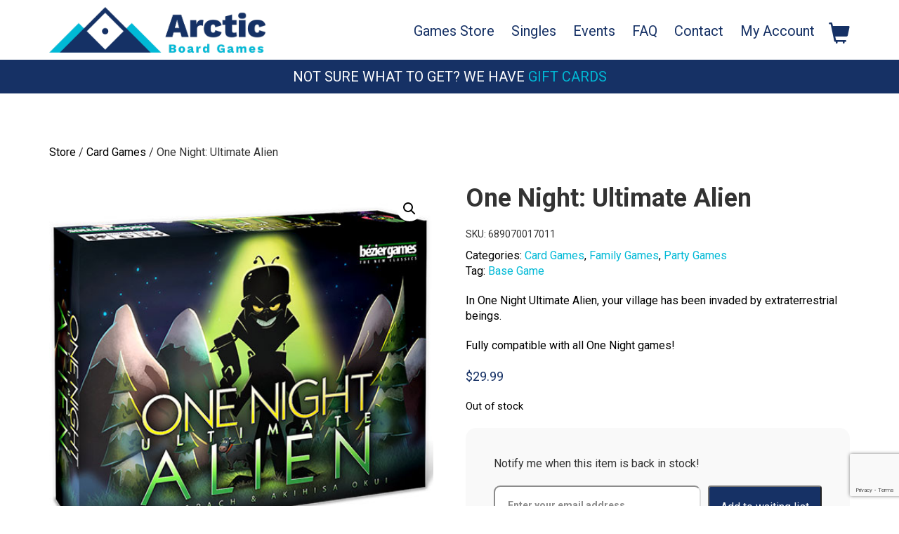

--- FILE ---
content_type: text/html; charset=utf-8
request_url: https://www.google.com/recaptcha/api2/anchor?ar=1&k=6LdkVYYUAAAAAL9_Lm9UXzBBb6JWjN3u5UQbOkGM&co=aHR0cHM6Ly9hcmN0aWNib2FyZGdhbWVzLmNhOjQ0Mw..&hl=en&v=PoyoqOPhxBO7pBk68S4YbpHZ&size=invisible&anchor-ms=20000&execute-ms=30000&cb=2cexqw1b89y7
body_size: 48531
content:
<!DOCTYPE HTML><html dir="ltr" lang="en"><head><meta http-equiv="Content-Type" content="text/html; charset=UTF-8">
<meta http-equiv="X-UA-Compatible" content="IE=edge">
<title>reCAPTCHA</title>
<style type="text/css">
/* cyrillic-ext */
@font-face {
  font-family: 'Roboto';
  font-style: normal;
  font-weight: 400;
  font-stretch: 100%;
  src: url(//fonts.gstatic.com/s/roboto/v48/KFO7CnqEu92Fr1ME7kSn66aGLdTylUAMa3GUBHMdazTgWw.woff2) format('woff2');
  unicode-range: U+0460-052F, U+1C80-1C8A, U+20B4, U+2DE0-2DFF, U+A640-A69F, U+FE2E-FE2F;
}
/* cyrillic */
@font-face {
  font-family: 'Roboto';
  font-style: normal;
  font-weight: 400;
  font-stretch: 100%;
  src: url(//fonts.gstatic.com/s/roboto/v48/KFO7CnqEu92Fr1ME7kSn66aGLdTylUAMa3iUBHMdazTgWw.woff2) format('woff2');
  unicode-range: U+0301, U+0400-045F, U+0490-0491, U+04B0-04B1, U+2116;
}
/* greek-ext */
@font-face {
  font-family: 'Roboto';
  font-style: normal;
  font-weight: 400;
  font-stretch: 100%;
  src: url(//fonts.gstatic.com/s/roboto/v48/KFO7CnqEu92Fr1ME7kSn66aGLdTylUAMa3CUBHMdazTgWw.woff2) format('woff2');
  unicode-range: U+1F00-1FFF;
}
/* greek */
@font-face {
  font-family: 'Roboto';
  font-style: normal;
  font-weight: 400;
  font-stretch: 100%;
  src: url(//fonts.gstatic.com/s/roboto/v48/KFO7CnqEu92Fr1ME7kSn66aGLdTylUAMa3-UBHMdazTgWw.woff2) format('woff2');
  unicode-range: U+0370-0377, U+037A-037F, U+0384-038A, U+038C, U+038E-03A1, U+03A3-03FF;
}
/* math */
@font-face {
  font-family: 'Roboto';
  font-style: normal;
  font-weight: 400;
  font-stretch: 100%;
  src: url(//fonts.gstatic.com/s/roboto/v48/KFO7CnqEu92Fr1ME7kSn66aGLdTylUAMawCUBHMdazTgWw.woff2) format('woff2');
  unicode-range: U+0302-0303, U+0305, U+0307-0308, U+0310, U+0312, U+0315, U+031A, U+0326-0327, U+032C, U+032F-0330, U+0332-0333, U+0338, U+033A, U+0346, U+034D, U+0391-03A1, U+03A3-03A9, U+03B1-03C9, U+03D1, U+03D5-03D6, U+03F0-03F1, U+03F4-03F5, U+2016-2017, U+2034-2038, U+203C, U+2040, U+2043, U+2047, U+2050, U+2057, U+205F, U+2070-2071, U+2074-208E, U+2090-209C, U+20D0-20DC, U+20E1, U+20E5-20EF, U+2100-2112, U+2114-2115, U+2117-2121, U+2123-214F, U+2190, U+2192, U+2194-21AE, U+21B0-21E5, U+21F1-21F2, U+21F4-2211, U+2213-2214, U+2216-22FF, U+2308-230B, U+2310, U+2319, U+231C-2321, U+2336-237A, U+237C, U+2395, U+239B-23B7, U+23D0, U+23DC-23E1, U+2474-2475, U+25AF, U+25B3, U+25B7, U+25BD, U+25C1, U+25CA, U+25CC, U+25FB, U+266D-266F, U+27C0-27FF, U+2900-2AFF, U+2B0E-2B11, U+2B30-2B4C, U+2BFE, U+3030, U+FF5B, U+FF5D, U+1D400-1D7FF, U+1EE00-1EEFF;
}
/* symbols */
@font-face {
  font-family: 'Roboto';
  font-style: normal;
  font-weight: 400;
  font-stretch: 100%;
  src: url(//fonts.gstatic.com/s/roboto/v48/KFO7CnqEu92Fr1ME7kSn66aGLdTylUAMaxKUBHMdazTgWw.woff2) format('woff2');
  unicode-range: U+0001-000C, U+000E-001F, U+007F-009F, U+20DD-20E0, U+20E2-20E4, U+2150-218F, U+2190, U+2192, U+2194-2199, U+21AF, U+21E6-21F0, U+21F3, U+2218-2219, U+2299, U+22C4-22C6, U+2300-243F, U+2440-244A, U+2460-24FF, U+25A0-27BF, U+2800-28FF, U+2921-2922, U+2981, U+29BF, U+29EB, U+2B00-2BFF, U+4DC0-4DFF, U+FFF9-FFFB, U+10140-1018E, U+10190-1019C, U+101A0, U+101D0-101FD, U+102E0-102FB, U+10E60-10E7E, U+1D2C0-1D2D3, U+1D2E0-1D37F, U+1F000-1F0FF, U+1F100-1F1AD, U+1F1E6-1F1FF, U+1F30D-1F30F, U+1F315, U+1F31C, U+1F31E, U+1F320-1F32C, U+1F336, U+1F378, U+1F37D, U+1F382, U+1F393-1F39F, U+1F3A7-1F3A8, U+1F3AC-1F3AF, U+1F3C2, U+1F3C4-1F3C6, U+1F3CA-1F3CE, U+1F3D4-1F3E0, U+1F3ED, U+1F3F1-1F3F3, U+1F3F5-1F3F7, U+1F408, U+1F415, U+1F41F, U+1F426, U+1F43F, U+1F441-1F442, U+1F444, U+1F446-1F449, U+1F44C-1F44E, U+1F453, U+1F46A, U+1F47D, U+1F4A3, U+1F4B0, U+1F4B3, U+1F4B9, U+1F4BB, U+1F4BF, U+1F4C8-1F4CB, U+1F4D6, U+1F4DA, U+1F4DF, U+1F4E3-1F4E6, U+1F4EA-1F4ED, U+1F4F7, U+1F4F9-1F4FB, U+1F4FD-1F4FE, U+1F503, U+1F507-1F50B, U+1F50D, U+1F512-1F513, U+1F53E-1F54A, U+1F54F-1F5FA, U+1F610, U+1F650-1F67F, U+1F687, U+1F68D, U+1F691, U+1F694, U+1F698, U+1F6AD, U+1F6B2, U+1F6B9-1F6BA, U+1F6BC, U+1F6C6-1F6CF, U+1F6D3-1F6D7, U+1F6E0-1F6EA, U+1F6F0-1F6F3, U+1F6F7-1F6FC, U+1F700-1F7FF, U+1F800-1F80B, U+1F810-1F847, U+1F850-1F859, U+1F860-1F887, U+1F890-1F8AD, U+1F8B0-1F8BB, U+1F8C0-1F8C1, U+1F900-1F90B, U+1F93B, U+1F946, U+1F984, U+1F996, U+1F9E9, U+1FA00-1FA6F, U+1FA70-1FA7C, U+1FA80-1FA89, U+1FA8F-1FAC6, U+1FACE-1FADC, U+1FADF-1FAE9, U+1FAF0-1FAF8, U+1FB00-1FBFF;
}
/* vietnamese */
@font-face {
  font-family: 'Roboto';
  font-style: normal;
  font-weight: 400;
  font-stretch: 100%;
  src: url(//fonts.gstatic.com/s/roboto/v48/KFO7CnqEu92Fr1ME7kSn66aGLdTylUAMa3OUBHMdazTgWw.woff2) format('woff2');
  unicode-range: U+0102-0103, U+0110-0111, U+0128-0129, U+0168-0169, U+01A0-01A1, U+01AF-01B0, U+0300-0301, U+0303-0304, U+0308-0309, U+0323, U+0329, U+1EA0-1EF9, U+20AB;
}
/* latin-ext */
@font-face {
  font-family: 'Roboto';
  font-style: normal;
  font-weight: 400;
  font-stretch: 100%;
  src: url(//fonts.gstatic.com/s/roboto/v48/KFO7CnqEu92Fr1ME7kSn66aGLdTylUAMa3KUBHMdazTgWw.woff2) format('woff2');
  unicode-range: U+0100-02BA, U+02BD-02C5, U+02C7-02CC, U+02CE-02D7, U+02DD-02FF, U+0304, U+0308, U+0329, U+1D00-1DBF, U+1E00-1E9F, U+1EF2-1EFF, U+2020, U+20A0-20AB, U+20AD-20C0, U+2113, U+2C60-2C7F, U+A720-A7FF;
}
/* latin */
@font-face {
  font-family: 'Roboto';
  font-style: normal;
  font-weight: 400;
  font-stretch: 100%;
  src: url(//fonts.gstatic.com/s/roboto/v48/KFO7CnqEu92Fr1ME7kSn66aGLdTylUAMa3yUBHMdazQ.woff2) format('woff2');
  unicode-range: U+0000-00FF, U+0131, U+0152-0153, U+02BB-02BC, U+02C6, U+02DA, U+02DC, U+0304, U+0308, U+0329, U+2000-206F, U+20AC, U+2122, U+2191, U+2193, U+2212, U+2215, U+FEFF, U+FFFD;
}
/* cyrillic-ext */
@font-face {
  font-family: 'Roboto';
  font-style: normal;
  font-weight: 500;
  font-stretch: 100%;
  src: url(//fonts.gstatic.com/s/roboto/v48/KFO7CnqEu92Fr1ME7kSn66aGLdTylUAMa3GUBHMdazTgWw.woff2) format('woff2');
  unicode-range: U+0460-052F, U+1C80-1C8A, U+20B4, U+2DE0-2DFF, U+A640-A69F, U+FE2E-FE2F;
}
/* cyrillic */
@font-face {
  font-family: 'Roboto';
  font-style: normal;
  font-weight: 500;
  font-stretch: 100%;
  src: url(//fonts.gstatic.com/s/roboto/v48/KFO7CnqEu92Fr1ME7kSn66aGLdTylUAMa3iUBHMdazTgWw.woff2) format('woff2');
  unicode-range: U+0301, U+0400-045F, U+0490-0491, U+04B0-04B1, U+2116;
}
/* greek-ext */
@font-face {
  font-family: 'Roboto';
  font-style: normal;
  font-weight: 500;
  font-stretch: 100%;
  src: url(//fonts.gstatic.com/s/roboto/v48/KFO7CnqEu92Fr1ME7kSn66aGLdTylUAMa3CUBHMdazTgWw.woff2) format('woff2');
  unicode-range: U+1F00-1FFF;
}
/* greek */
@font-face {
  font-family: 'Roboto';
  font-style: normal;
  font-weight: 500;
  font-stretch: 100%;
  src: url(//fonts.gstatic.com/s/roboto/v48/KFO7CnqEu92Fr1ME7kSn66aGLdTylUAMa3-UBHMdazTgWw.woff2) format('woff2');
  unicode-range: U+0370-0377, U+037A-037F, U+0384-038A, U+038C, U+038E-03A1, U+03A3-03FF;
}
/* math */
@font-face {
  font-family: 'Roboto';
  font-style: normal;
  font-weight: 500;
  font-stretch: 100%;
  src: url(//fonts.gstatic.com/s/roboto/v48/KFO7CnqEu92Fr1ME7kSn66aGLdTylUAMawCUBHMdazTgWw.woff2) format('woff2');
  unicode-range: U+0302-0303, U+0305, U+0307-0308, U+0310, U+0312, U+0315, U+031A, U+0326-0327, U+032C, U+032F-0330, U+0332-0333, U+0338, U+033A, U+0346, U+034D, U+0391-03A1, U+03A3-03A9, U+03B1-03C9, U+03D1, U+03D5-03D6, U+03F0-03F1, U+03F4-03F5, U+2016-2017, U+2034-2038, U+203C, U+2040, U+2043, U+2047, U+2050, U+2057, U+205F, U+2070-2071, U+2074-208E, U+2090-209C, U+20D0-20DC, U+20E1, U+20E5-20EF, U+2100-2112, U+2114-2115, U+2117-2121, U+2123-214F, U+2190, U+2192, U+2194-21AE, U+21B0-21E5, U+21F1-21F2, U+21F4-2211, U+2213-2214, U+2216-22FF, U+2308-230B, U+2310, U+2319, U+231C-2321, U+2336-237A, U+237C, U+2395, U+239B-23B7, U+23D0, U+23DC-23E1, U+2474-2475, U+25AF, U+25B3, U+25B7, U+25BD, U+25C1, U+25CA, U+25CC, U+25FB, U+266D-266F, U+27C0-27FF, U+2900-2AFF, U+2B0E-2B11, U+2B30-2B4C, U+2BFE, U+3030, U+FF5B, U+FF5D, U+1D400-1D7FF, U+1EE00-1EEFF;
}
/* symbols */
@font-face {
  font-family: 'Roboto';
  font-style: normal;
  font-weight: 500;
  font-stretch: 100%;
  src: url(//fonts.gstatic.com/s/roboto/v48/KFO7CnqEu92Fr1ME7kSn66aGLdTylUAMaxKUBHMdazTgWw.woff2) format('woff2');
  unicode-range: U+0001-000C, U+000E-001F, U+007F-009F, U+20DD-20E0, U+20E2-20E4, U+2150-218F, U+2190, U+2192, U+2194-2199, U+21AF, U+21E6-21F0, U+21F3, U+2218-2219, U+2299, U+22C4-22C6, U+2300-243F, U+2440-244A, U+2460-24FF, U+25A0-27BF, U+2800-28FF, U+2921-2922, U+2981, U+29BF, U+29EB, U+2B00-2BFF, U+4DC0-4DFF, U+FFF9-FFFB, U+10140-1018E, U+10190-1019C, U+101A0, U+101D0-101FD, U+102E0-102FB, U+10E60-10E7E, U+1D2C0-1D2D3, U+1D2E0-1D37F, U+1F000-1F0FF, U+1F100-1F1AD, U+1F1E6-1F1FF, U+1F30D-1F30F, U+1F315, U+1F31C, U+1F31E, U+1F320-1F32C, U+1F336, U+1F378, U+1F37D, U+1F382, U+1F393-1F39F, U+1F3A7-1F3A8, U+1F3AC-1F3AF, U+1F3C2, U+1F3C4-1F3C6, U+1F3CA-1F3CE, U+1F3D4-1F3E0, U+1F3ED, U+1F3F1-1F3F3, U+1F3F5-1F3F7, U+1F408, U+1F415, U+1F41F, U+1F426, U+1F43F, U+1F441-1F442, U+1F444, U+1F446-1F449, U+1F44C-1F44E, U+1F453, U+1F46A, U+1F47D, U+1F4A3, U+1F4B0, U+1F4B3, U+1F4B9, U+1F4BB, U+1F4BF, U+1F4C8-1F4CB, U+1F4D6, U+1F4DA, U+1F4DF, U+1F4E3-1F4E6, U+1F4EA-1F4ED, U+1F4F7, U+1F4F9-1F4FB, U+1F4FD-1F4FE, U+1F503, U+1F507-1F50B, U+1F50D, U+1F512-1F513, U+1F53E-1F54A, U+1F54F-1F5FA, U+1F610, U+1F650-1F67F, U+1F687, U+1F68D, U+1F691, U+1F694, U+1F698, U+1F6AD, U+1F6B2, U+1F6B9-1F6BA, U+1F6BC, U+1F6C6-1F6CF, U+1F6D3-1F6D7, U+1F6E0-1F6EA, U+1F6F0-1F6F3, U+1F6F7-1F6FC, U+1F700-1F7FF, U+1F800-1F80B, U+1F810-1F847, U+1F850-1F859, U+1F860-1F887, U+1F890-1F8AD, U+1F8B0-1F8BB, U+1F8C0-1F8C1, U+1F900-1F90B, U+1F93B, U+1F946, U+1F984, U+1F996, U+1F9E9, U+1FA00-1FA6F, U+1FA70-1FA7C, U+1FA80-1FA89, U+1FA8F-1FAC6, U+1FACE-1FADC, U+1FADF-1FAE9, U+1FAF0-1FAF8, U+1FB00-1FBFF;
}
/* vietnamese */
@font-face {
  font-family: 'Roboto';
  font-style: normal;
  font-weight: 500;
  font-stretch: 100%;
  src: url(//fonts.gstatic.com/s/roboto/v48/KFO7CnqEu92Fr1ME7kSn66aGLdTylUAMa3OUBHMdazTgWw.woff2) format('woff2');
  unicode-range: U+0102-0103, U+0110-0111, U+0128-0129, U+0168-0169, U+01A0-01A1, U+01AF-01B0, U+0300-0301, U+0303-0304, U+0308-0309, U+0323, U+0329, U+1EA0-1EF9, U+20AB;
}
/* latin-ext */
@font-face {
  font-family: 'Roboto';
  font-style: normal;
  font-weight: 500;
  font-stretch: 100%;
  src: url(//fonts.gstatic.com/s/roboto/v48/KFO7CnqEu92Fr1ME7kSn66aGLdTylUAMa3KUBHMdazTgWw.woff2) format('woff2');
  unicode-range: U+0100-02BA, U+02BD-02C5, U+02C7-02CC, U+02CE-02D7, U+02DD-02FF, U+0304, U+0308, U+0329, U+1D00-1DBF, U+1E00-1E9F, U+1EF2-1EFF, U+2020, U+20A0-20AB, U+20AD-20C0, U+2113, U+2C60-2C7F, U+A720-A7FF;
}
/* latin */
@font-face {
  font-family: 'Roboto';
  font-style: normal;
  font-weight: 500;
  font-stretch: 100%;
  src: url(//fonts.gstatic.com/s/roboto/v48/KFO7CnqEu92Fr1ME7kSn66aGLdTylUAMa3yUBHMdazQ.woff2) format('woff2');
  unicode-range: U+0000-00FF, U+0131, U+0152-0153, U+02BB-02BC, U+02C6, U+02DA, U+02DC, U+0304, U+0308, U+0329, U+2000-206F, U+20AC, U+2122, U+2191, U+2193, U+2212, U+2215, U+FEFF, U+FFFD;
}
/* cyrillic-ext */
@font-face {
  font-family: 'Roboto';
  font-style: normal;
  font-weight: 900;
  font-stretch: 100%;
  src: url(//fonts.gstatic.com/s/roboto/v48/KFO7CnqEu92Fr1ME7kSn66aGLdTylUAMa3GUBHMdazTgWw.woff2) format('woff2');
  unicode-range: U+0460-052F, U+1C80-1C8A, U+20B4, U+2DE0-2DFF, U+A640-A69F, U+FE2E-FE2F;
}
/* cyrillic */
@font-face {
  font-family: 'Roboto';
  font-style: normal;
  font-weight: 900;
  font-stretch: 100%;
  src: url(//fonts.gstatic.com/s/roboto/v48/KFO7CnqEu92Fr1ME7kSn66aGLdTylUAMa3iUBHMdazTgWw.woff2) format('woff2');
  unicode-range: U+0301, U+0400-045F, U+0490-0491, U+04B0-04B1, U+2116;
}
/* greek-ext */
@font-face {
  font-family: 'Roboto';
  font-style: normal;
  font-weight: 900;
  font-stretch: 100%;
  src: url(//fonts.gstatic.com/s/roboto/v48/KFO7CnqEu92Fr1ME7kSn66aGLdTylUAMa3CUBHMdazTgWw.woff2) format('woff2');
  unicode-range: U+1F00-1FFF;
}
/* greek */
@font-face {
  font-family: 'Roboto';
  font-style: normal;
  font-weight: 900;
  font-stretch: 100%;
  src: url(//fonts.gstatic.com/s/roboto/v48/KFO7CnqEu92Fr1ME7kSn66aGLdTylUAMa3-UBHMdazTgWw.woff2) format('woff2');
  unicode-range: U+0370-0377, U+037A-037F, U+0384-038A, U+038C, U+038E-03A1, U+03A3-03FF;
}
/* math */
@font-face {
  font-family: 'Roboto';
  font-style: normal;
  font-weight: 900;
  font-stretch: 100%;
  src: url(//fonts.gstatic.com/s/roboto/v48/KFO7CnqEu92Fr1ME7kSn66aGLdTylUAMawCUBHMdazTgWw.woff2) format('woff2');
  unicode-range: U+0302-0303, U+0305, U+0307-0308, U+0310, U+0312, U+0315, U+031A, U+0326-0327, U+032C, U+032F-0330, U+0332-0333, U+0338, U+033A, U+0346, U+034D, U+0391-03A1, U+03A3-03A9, U+03B1-03C9, U+03D1, U+03D5-03D6, U+03F0-03F1, U+03F4-03F5, U+2016-2017, U+2034-2038, U+203C, U+2040, U+2043, U+2047, U+2050, U+2057, U+205F, U+2070-2071, U+2074-208E, U+2090-209C, U+20D0-20DC, U+20E1, U+20E5-20EF, U+2100-2112, U+2114-2115, U+2117-2121, U+2123-214F, U+2190, U+2192, U+2194-21AE, U+21B0-21E5, U+21F1-21F2, U+21F4-2211, U+2213-2214, U+2216-22FF, U+2308-230B, U+2310, U+2319, U+231C-2321, U+2336-237A, U+237C, U+2395, U+239B-23B7, U+23D0, U+23DC-23E1, U+2474-2475, U+25AF, U+25B3, U+25B7, U+25BD, U+25C1, U+25CA, U+25CC, U+25FB, U+266D-266F, U+27C0-27FF, U+2900-2AFF, U+2B0E-2B11, U+2B30-2B4C, U+2BFE, U+3030, U+FF5B, U+FF5D, U+1D400-1D7FF, U+1EE00-1EEFF;
}
/* symbols */
@font-face {
  font-family: 'Roboto';
  font-style: normal;
  font-weight: 900;
  font-stretch: 100%;
  src: url(//fonts.gstatic.com/s/roboto/v48/KFO7CnqEu92Fr1ME7kSn66aGLdTylUAMaxKUBHMdazTgWw.woff2) format('woff2');
  unicode-range: U+0001-000C, U+000E-001F, U+007F-009F, U+20DD-20E0, U+20E2-20E4, U+2150-218F, U+2190, U+2192, U+2194-2199, U+21AF, U+21E6-21F0, U+21F3, U+2218-2219, U+2299, U+22C4-22C6, U+2300-243F, U+2440-244A, U+2460-24FF, U+25A0-27BF, U+2800-28FF, U+2921-2922, U+2981, U+29BF, U+29EB, U+2B00-2BFF, U+4DC0-4DFF, U+FFF9-FFFB, U+10140-1018E, U+10190-1019C, U+101A0, U+101D0-101FD, U+102E0-102FB, U+10E60-10E7E, U+1D2C0-1D2D3, U+1D2E0-1D37F, U+1F000-1F0FF, U+1F100-1F1AD, U+1F1E6-1F1FF, U+1F30D-1F30F, U+1F315, U+1F31C, U+1F31E, U+1F320-1F32C, U+1F336, U+1F378, U+1F37D, U+1F382, U+1F393-1F39F, U+1F3A7-1F3A8, U+1F3AC-1F3AF, U+1F3C2, U+1F3C4-1F3C6, U+1F3CA-1F3CE, U+1F3D4-1F3E0, U+1F3ED, U+1F3F1-1F3F3, U+1F3F5-1F3F7, U+1F408, U+1F415, U+1F41F, U+1F426, U+1F43F, U+1F441-1F442, U+1F444, U+1F446-1F449, U+1F44C-1F44E, U+1F453, U+1F46A, U+1F47D, U+1F4A3, U+1F4B0, U+1F4B3, U+1F4B9, U+1F4BB, U+1F4BF, U+1F4C8-1F4CB, U+1F4D6, U+1F4DA, U+1F4DF, U+1F4E3-1F4E6, U+1F4EA-1F4ED, U+1F4F7, U+1F4F9-1F4FB, U+1F4FD-1F4FE, U+1F503, U+1F507-1F50B, U+1F50D, U+1F512-1F513, U+1F53E-1F54A, U+1F54F-1F5FA, U+1F610, U+1F650-1F67F, U+1F687, U+1F68D, U+1F691, U+1F694, U+1F698, U+1F6AD, U+1F6B2, U+1F6B9-1F6BA, U+1F6BC, U+1F6C6-1F6CF, U+1F6D3-1F6D7, U+1F6E0-1F6EA, U+1F6F0-1F6F3, U+1F6F7-1F6FC, U+1F700-1F7FF, U+1F800-1F80B, U+1F810-1F847, U+1F850-1F859, U+1F860-1F887, U+1F890-1F8AD, U+1F8B0-1F8BB, U+1F8C0-1F8C1, U+1F900-1F90B, U+1F93B, U+1F946, U+1F984, U+1F996, U+1F9E9, U+1FA00-1FA6F, U+1FA70-1FA7C, U+1FA80-1FA89, U+1FA8F-1FAC6, U+1FACE-1FADC, U+1FADF-1FAE9, U+1FAF0-1FAF8, U+1FB00-1FBFF;
}
/* vietnamese */
@font-face {
  font-family: 'Roboto';
  font-style: normal;
  font-weight: 900;
  font-stretch: 100%;
  src: url(//fonts.gstatic.com/s/roboto/v48/KFO7CnqEu92Fr1ME7kSn66aGLdTylUAMa3OUBHMdazTgWw.woff2) format('woff2');
  unicode-range: U+0102-0103, U+0110-0111, U+0128-0129, U+0168-0169, U+01A0-01A1, U+01AF-01B0, U+0300-0301, U+0303-0304, U+0308-0309, U+0323, U+0329, U+1EA0-1EF9, U+20AB;
}
/* latin-ext */
@font-face {
  font-family: 'Roboto';
  font-style: normal;
  font-weight: 900;
  font-stretch: 100%;
  src: url(//fonts.gstatic.com/s/roboto/v48/KFO7CnqEu92Fr1ME7kSn66aGLdTylUAMa3KUBHMdazTgWw.woff2) format('woff2');
  unicode-range: U+0100-02BA, U+02BD-02C5, U+02C7-02CC, U+02CE-02D7, U+02DD-02FF, U+0304, U+0308, U+0329, U+1D00-1DBF, U+1E00-1E9F, U+1EF2-1EFF, U+2020, U+20A0-20AB, U+20AD-20C0, U+2113, U+2C60-2C7F, U+A720-A7FF;
}
/* latin */
@font-face {
  font-family: 'Roboto';
  font-style: normal;
  font-weight: 900;
  font-stretch: 100%;
  src: url(//fonts.gstatic.com/s/roboto/v48/KFO7CnqEu92Fr1ME7kSn66aGLdTylUAMa3yUBHMdazQ.woff2) format('woff2');
  unicode-range: U+0000-00FF, U+0131, U+0152-0153, U+02BB-02BC, U+02C6, U+02DA, U+02DC, U+0304, U+0308, U+0329, U+2000-206F, U+20AC, U+2122, U+2191, U+2193, U+2212, U+2215, U+FEFF, U+FFFD;
}

</style>
<link rel="stylesheet" type="text/css" href="https://www.gstatic.com/recaptcha/releases/PoyoqOPhxBO7pBk68S4YbpHZ/styles__ltr.css">
<script nonce="Ht_Z6tIvtOS1YfPgCy_-1Q" type="text/javascript">window['__recaptcha_api'] = 'https://www.google.com/recaptcha/api2/';</script>
<script type="text/javascript" src="https://www.gstatic.com/recaptcha/releases/PoyoqOPhxBO7pBk68S4YbpHZ/recaptcha__en.js" nonce="Ht_Z6tIvtOS1YfPgCy_-1Q">
      
    </script></head>
<body><div id="rc-anchor-alert" class="rc-anchor-alert"></div>
<input type="hidden" id="recaptcha-token" value="[base64]">
<script type="text/javascript" nonce="Ht_Z6tIvtOS1YfPgCy_-1Q">
      recaptcha.anchor.Main.init("[\x22ainput\x22,[\x22bgdata\x22,\x22\x22,\[base64]/[base64]/[base64]/[base64]/[base64]/[base64]/[base64]/[base64]/[base64]/[base64]\\u003d\x22,\[base64]\\u003d\x22,\[base64]/CkV05DMOqV1rDslLChMKwwo3ClsKoTXYzwo/DscK8wowcw5otw7nDjRbCpsKsw4B3w5Vtw6NqwoZ+DcKPCUTDhcOWwrLDtsONKsKdw7DDh38SfMOEY2/Dr0RmR8KJLcONw6ZUenJLwocTwq7Cj8OqTUXDrMKSFcOGHMOIw7jCkzJ/YMKfwqpiMFnCtDfCrzDDrcKVwo1EGm7CgcKawqzDvidlYsOSw4nDqsKFSFPDocORwr4eGnF1w64Gw7HDicOdGcOWw5zCoMKTw4MWw49vwqUAw4fDh8K3RcOHRkTCm8KKVFQtDUrCoChRfTnCpMKEYsOpwqw0w5Frw5xJw7fCtcKdwoJew6/CqMKsw5J4w6HDusOewpstB8O1NcOtRcOZCnZFCwTChsOJPcKkw4fDm8Kxw7XCoFskwpPCu18rKFHCvWfDhF7Ct8OZRB7CssKFCQEsw6nCjsKiwqJ/[base64]/w6slw5HCkTRPFhvCpsO2w5xRd8KLw6TDlMKCw53DgT8ZwrdLewMkRFkiw6JYwrxBw6x0AMK2H8OCw6rDi1dHAMOiw63DucO/FHtRw6/Cl17DtnvDtTzDo8KyJBcdDcOmfMObw7Bpw4TCq13CpsOEwqnCt8O/w50yTVxeLsOHfRvCv8OOAwMXw501wqHDl8Opw73DqMO7w4HCkjlXw4TCkMKYw4t/wpHDjCJGw6PDmMKXw6V6wq46M8K6JsOOw4rDpnlMQiomwpfCgcKNwq/ChGXDjEnDlQHCnkDCrwjDqkYAwpYjfR3CksOaw47CkMKOwrNaMwvDjsKEw4/Ds2xQJ8KdwprCs2BHwpZeK3kAwrkAB0bDimcDwqoEI09hwrrCmGwFwoBzJcKZTTbDiFHCusOVw5nDuMKPScKDw4oywrPCvcKpwp9UAMOewpDDn8KfMcKheD7DisOFASbDr35XB8K7wq/DisOpYcK3R8Kkwo7CnUPDqT/DqRnDth7CksO0Ch8mw6dHw4PDgMK6Dl/Dqk/Co3pyw5HCqcKQCsKhwrYyw4ZQwr/CscO5UcOLJmXCvMKhw47DvAbDulrDgcKaw6VYHsOuYHskZ8KqHsKBFsOqG3ICRsKewpIMPHvCrMKpb8O4w50vwrcSZV9tw5hJwrbDicK/bMOUwrpLw6nDk8KCw5LDimwOBcKmwo/CpgzDgcO5woNMwo1VwqTDicOTw6HCkDZXw5NvwoINw4PCox/Cg2dFRydqFMKIwoAaScOuwrbDvFzDr8OYw5AWY8OqdVPCvcOsKjwxUi89wqU+wrV6aV7DgcOPfAnDlsKINRwIwqV1F8Okw7TCkSrCpWbClCfDj8KHwprCqcOHRcODE2fDvitXw6sTN8O2w4lhwrE9NsOcWgXDu8KnP8Oaw73DksO6A0oYCcKkwo/DgXQuwr/[base64]/wrg8wo3Dg8OWO8KJKcOyPHoAwrIqwq7CqMOIRsK1D0dXCsOsMjXDhU3Dn1zDhMKFRsOhw64DFMO9w5fCgmYQwpnCucOSUMKMwqjCojPDslZxwrAHw7cbwoVJwpwyw5lAZMKaRsKnw7vDicOaDMKAEQTDqw8dXcOrwoLDkMOxw5J9Y8O4M8O6worDncOFXElVwp7Cgn/DpsOzGsO4woXDthzCmSFVTMOHKw56EcOkw6Vnw5QUwqjCs8OADQRSw4DCvQHDvcKTfh18w5PCjRDCpsO1wofDmE3Cqgk7IW/DigYjJMKJwo3CtRHDt8OYFg7CpD1mAXJyfcKMZ2nClcOVwp5MwoYOw5t+L8KMwoDDhMKwwo/[base64]/Dhzo+w5HCocKEw63CgcKZbHxoVhkXG8KjwoxzNcOaM2NHw5AOw6jCq2vDssO6w7k4RUoDwq5zw5Vtw4PDojrCkcKnw4IQwrcDw77Dtih8HGjCnwDCnG9nGzYCS8Oswog0VsKPwrjDjsK4MMOZw7jCg8OWB0peRyTClsORw4E5OijDs2YjfB4tMMOrJB/Co8KtwqUeYzRjR1LDucKrKsObBMKRwqjCjsKjKmrChnbDugNyw7XDtMOTIFfDuzZbQkrDmHUkwrIpTMOUKgTDmSfDkMKoUUw5G3bCriY3wo0UJVxzwo55wotldRPDo8KmwqvCsS5/[base64]/[base64]/DksKdMF8PAzkcw7ExdcO/asKzBldmVWJww5zDo8KNwqE5wozCqxM3woVFwoHChDTDlT9qw5HDrzbCrMKaXSJRdSHCr8KQXcOow7cad8K9wqXCpDfCjMO1PMOCHzTDnwgGwqbCvSHClyEYbsKVwrbDghHCoMK2CcK7aSMYU8K1w60hJHHCgSjCqClcKsKfTsOvwpPCvX/[base64]/Dt8Kxw497w4VEYXLDiMKxwrNGw7BiwqRcYsO3K8KywrvCjMOTwrFlKkfDsMKtw5nCuyHCiMK0w7jCi8KUwoBmfcKTbsKub8KkAcKhwq5rMMOzdBkAw6PDhRA7w7pKw7vDtx/Dj8OKfcOWMxHDkcKpw5zDpQh0wrYUcDwcw5MEcsKaOsOmw7JYOAxUwoZEHyLCjlB8Q8OyfTI2VMKRw4LDsQRmRcKJasOabsOOB2TCtHPDscO4wp7CqcK8wqjDhcOTYsKtwoIZYsKJw7QhwrnCumE7wrxtw5TDpTbDqmENAcOOTsOoXDthwq9bZsOCOMK9bw5TCC3Duh/DqxfCmwnDksK5NMO3wpLDohVvwoM+YsKxDg7CkcONw7pZaXt1w7pdw6wGa8O4wqk3KmPDvTgjw4ZBwpw/ckcZw6LCj8OmQ3bCqQnCocKORsKOFMKLHQ9lc8O7wpLCv8Kvw4lVRMKZw79IAjFCbyXDjcOWwplkwqsGbMKxw68QU0dZelnDpg13woXCnsKRw4bCjmddw5shYA/CssK9DnFPwp/CscKrfCBoEGzDqsOOw5kOw4nCqsKmLFU8woBieMOrVMKSbC/DhQ89w5Jyw7jCusK+FMOmcT8Tw5HCgENsw5nDiMOJwo3DpElwfgPCosKFw6RNKn5rFcKvFFxrw7ghw58hBnLCucONC8Knw7suw5Fjw6QZw4cVw48aw4fCjgrCmToORsOFNBk2OsOpDsOnKSXDiyspAFdZJSgeJcKdwpliw78Uwr/Dr8KifMKfC8Kvw53Cl8OnL1LCisOZwrjDukQ7wpBLwr/CtcK4F8KLAMOFOgtkwqwwTsOXDX81wpnDmznDvnRJwrVcMhLCkMK7YnNtIDHDm8KMwrcLLMKVw7/[base64]/CtgbCrU7DlndWw6LCqgHCgsOZwq/DuA/DmcKVwpdCw7lbw68iw7Q1Ow/DtgHCv1cMw5jCvQx3KcOuwrk2wrNNKMKFwr/Ci8KXGcOuwr3DghLDiWfCtgjCgsK2MDsnwrxQRmYIw6TDvHBAEwXCm8KnDsKoPAvDlsOLScO/cMK7UFfDngbCrMOVS34ETMOWZcKwwp3DkVvCoGMRwrzCl8KEX8O1wo7CiWfDs8KQw63DqsK/[base64]/w7JfHkY/QR7DhMKwwrZtVGlJX04gwqXCmU3DqWbDqBHCpiXDj8K4QDINw4zDpAEGw7zClcOcChDDocOIMsKbw5xsWcOpw7YWBjTDjS3DikLDhxlpwpF/wqQudcKEw7lNw45fNUV9w6rCtAfDv1ssw5F4dy/Dn8KzVDUhwpkqScKEF8O8w57DvMKPSB5Aw58Pw74uFcOCwpEWHMKMw5RxbcKPwopkZMOIwp8tKMKtCsKGOcKmD8OxWsOvPxzDpMKxw6Frwo7DuibCkWTCmcKlwpYudVFzAFnCgMKXwp7DrV/Cu8KTZMODQjMpGcKfwploQ8O/wo81H8OzwqFmCMOHFsOywpUAZ8KbWsK3wrHCiC16w7wsDFTDh3TDiMKmw6rCnTUdIAzCosK9wqYVwpbCjMO9wrLCuGDCuhhuAhgaXMOGwp5sO8OYw7fCisObOcKPLcO7wpwjwrzCkl7Cu8OwXk0TPjTDmcKrEcOmwqrDvsKNdy/ClhjDv2FRw6LCl8Oqw48HwqDCsGHDtGbDmARHS2ETA8KMWMOEScO0wqYjwq4DMzzDs3Mww75/[base64]/DpMOpw49qZsO7D8OYKMOCIcOhw7LCkCgOwo7Cl8OPOsKCw4pgC8O9DRlSFRJ1wqdpw6N/OsOhGkPDtBgrMcOkwrfDtcKWw6MiBw/DmMOqRhJML8KGwpvCscKpw6TDg8OHwonDmsOEw7XCgw9QbsK5w4kmdywtw4zDqQLDv8O7w5jDusOpZsOVwr7CrsKTwo/CnQxGwoctfcO7wrp5wrBtw73DtsOZOkvClHLCswVOwpYrDcOSwrPDhMKQfsODw73CqMKCw61tJnbDhcKSwrDDq8OIbQLCu24swq/DsTUhw5XCl3fDplldTgNWdsOrE1FJcUrDmUDCsMOVwq/CisOBDHbCl0PCnC08FQjCvMOIwrN5w71cwrprwrVcVjTCsknDq8OYZ8OzJsKOajkFwrjCoXQBwp3ClmvDpMOtR8OhfynClcODwpbDssOSw5ZLw63CjsOMwqHCmllNwphWP1PDncK3wpLDrMKGMQtbID0/w6oFSsK8w5BKKcOlw6nDjcOswrDCm8KIw4tvwq3DiMOyw4kywr1awo3DkBUAbcO8QWlUw77CvsOpwrBdw7dmw7nDoxs3TcK+EMOXM1h9O3FvIng/[base64]/[base64]/DuhlBw6pYw5jDmHV8wq/Dt2zCmMOhw5fDjsOdwoDCvcOZYcKJAcKQQcOew5YMwpdiw4J6w73Cm8Ozw4wyd8KGTWfCsCTCjEbDrMK3wp3Dun/CrsKcLjNJez7Ctm/[base64]/[base64]/CuSfCiMOowrAqw5nDgHrCiHlnDj8IMgHCmcKFwqICDMOxwp1OwqkIwpgdfsK3w7TDgMOibjduFcOPwpdZw6PCjSdZFcOqQnrCusO4KsKnfMOYw5V/w7dNQ8KFLsK5CcODw7fDicK0w7rCk8OKIDnCoMOFwrcAw7TDpHldwpNywpTDvzkswp3Do0JVwoLDv8K9OAwCNsKnw7cqG1PDtnHDtsKBwr4bwrXCmELDisK7w5AJPSU2wpsZw4jCisKxdMKKwqHDhsKcwqgRw7bCgsOUwrc3NcKJw6cJw4HCqxsTHyUlw5/[base64]/cB8PwpTDp8KKw6YtwpM5w65Wwow2JHNfA3EGwrvCumZaCsK2wrnCiMKBJhXDqcKMDRULwqJAccOcwqbDkMOyw4xwA38zwqpvd8KZUi/DnsK9wpArwpTDvMOTAcK2PMORc8OOIsKpw6XDo8OXwovDrg7CosOiYcOHwrYgK23DkwjCicOww4TCm8Kbw6TCp03CtcOTwqcGYsK9OMKVcSAgw7Jfw6k+Yn04E8OWURnDujLCqsO8aQ3CiynDtGofGMOBwq/ChcKGw7hDw7oiw7FxQsOeCsKYUcO/wq4rY8OCwq4fN1vCkMK8ccOLwrDCnMObAcKCCQvCl3RCw6xVURnCpCIuJMKDwoHDrmPDljd/[base64]/[base64]/ClXHDpcKswrVlw6AGKgfDpcKow7RFX1/DohHCq0d9NsKow77CgRVHwqbDncO/P1IZw6vCrsK/aU3Co3Alw55CecKuUMKcw4DDuk7DssOowo7DtcKmwppYbsOKwpzCnEsuw53DncOyIXTCszVoQyLCgQXDvMOBw7RyNgHDhnTDlcO6wpQDwojCiHbDiWYtwrvCuGTCvcOkH3oMHWvCkRPCicO7w73Cj8K8bGrCiV/Dn8OAacO9w4fDmDBkw48PGsKqdy9cXsOhwoZkwo7CknlAOMOWBgRKwpjDtsOmwp/CqMKPwr/Cv8Ozw5Z3CMOhwpR7wpjDtcKRPklUw7vDj8KTwrrDuMK3S8KQw5sRKFdtw4UWwqpwI2Jkw6kFAcKNwocfLADDrwFwFmDCq8K4wpXDi8Okw7EcKknDolbChgfDl8KAJAXDg1vCm8K/w5ZFw7TCiMKERcK5wrA/HVZLwonDlMK0aRl+KsOnf8O2I1/Cl8Ofwro+EsOkEB0Mw7rDvsODT8OTwoPCkkLCvEMnRC8tU1HDlsKYwrDCskY+YcOgAsKOw7HDl8OTMMOqw5N+K8OXwqxhwoVmwrfCrMKFJsKUwr/DusKbGsOuw6rDgcO0w7nDtGjDtSpvw7hKN8OdwoDCkMKXUcKbw4fDv8KjFhIhwrzDucOQB8KxT8KEwqlSWsOpAsKww6pBfcKDXQNDwr/CoMOeVzduVcKFwrLDli5Kbx7CjMO6CcOsfSwEYXLCksKLF2IdeGU5V8KlfGzCn8OHbMK3b8OWw7rChMKdfTDCrmZUw53DtsOnwo7CscOSZRvDl1/CjMOPw4MYMxzClsOJwqnCmsKFIcORw6sxGiPCg19HUjfDvcObTC/Cv3jCjyEewpUufwfCngkYw4LDtVRxwqbCgcOTw6LCpizDhMKBw7VMwrbDvsObw6pgw78IwqjChyXDhsOZYlAzRcOXCR0zQsOxw47CucOyw6jCrMOGw6vCv8KndkDDt8OawofDocOSBkwsw7hzNwh/IMO4NMOOa8KEwp9zw7FCNREEw4HDqF15wqAjw43CljAew5HCssOawqXCugoYdmZSTDnCmcOuMwFZwqx7U8OXw6psesOsIcK1w4DDuh3DucOvwqHChRJxwpjDiRvCkMKnSsKCw4fCgEo6wphrPsOWwpZRA0DDum4cMMKVwp3DvsOTwo/CmwZ4w7slBxrCugnCnlDChcO/[base64]/Dh2YUw49Hw7lBwrnCl18GXlZhwqhjw4LCk8KEdWQuWsOow6MBQzB0wqFlw7srB0oIwqnCqkrDihYeUMKqXRfCr8OZHHtUC2rDisO8wp7ClSwqXsO3w7rCsBxfC0zDrhPDi38jwrBnMcK/w7PCrsK9PAwtw6TClj/[base64]/[base64]/DscKhD8O5wohwIsO5KywaHMKUwqjDjcKlwrBQeUfCgMOUw4/CtUPDnz3DiwQjZsOAVcKEwq/CuMOLw4HDmyPDrsKuZMKkEU7DqMKZwoV1RmHDkDzDkcKzexdYw7NJwqN9w5JLw7LCmcOfZ8OPw4PDncO2X1YZwpgMw5MwQcOzWlpLwpN6wr3CnsKKWClCa8OnwrHCq8KDwozCnwgrKMOMDcKNfT8gEk/Dnk0Uw53DncOowp/CoMKCw5fDh8KWwocqwpzDji42wr8MSQNFZcKew5fDhgDCuhnCowFaw7fCqsOzV1zCqmBAXW/CmnfDo1Aswo9Dw5DDo8KswpnDtVjDlMKZw5fCmcOxw5tvOMOaGsOkMidqOFAva8Kdw6tRwrB9wrgMw451w4Fdw60Nw5HCjcOSRQ0Qwpp2YwvCoMKpGsKMw67CksK/P8O9NiXDqRfCt8KXRSzCpcK8wqrCl8OuQMOedsO8DcKVTiHDiMKcVwo6wq1bKMKQw6QZwp/DrsKKK0t6wqwjW8KIZMKnTAXDjnHDgsKSFsOFFMOfTMKOQFVCw7YkwqMEw7tRfMODwqrCrmXCh8KOw67DjsK+wq3CsMK4w4bCnsOGw53Dvk1xfH1kScKAwqlJVVjCnmPDkxbCgsOCM8KIw4J/[base64]/Dk8KkIj0yw6bDpg7Dt8K5w6Nnw50EMcKROcOlfcKaOjfDsGjCkMONIGdPw6hbwqVZw5/[base64]/Dr8OPIBYEwqxww7PCojzDu1XDqWrDgmw2w6dnbcKFbG7DgwAaaF0NA8Kkwo/ChzdvwpzCvcOtwpbClgZCEQIcw5rDgH7DqVUdDCp7YMKow5s4TsOXwrnDv0EVa8Osw67DvMO/[base64]/CiHEje8KMdR0Kw7vCml9IbsOewprCjX/DvwQywqp4wok5EmnCih/DqWjCuzjCiG/DoTzDt8OowqovwrBFw6nCjHpMwpVZwqDCvF/CjsK1w6vDssOPSMOzwqVpKB5rwrrCiMO4w7o5w43Dr8KaLi/DrCzDkVHCmsORbcOCw65Fw5xHwphdw7gcw6M3w7vDo8KKUcO0wpbDusKWYsKYacKnG8K2CsOzw47Cpn46w7wwwpd/w5vCkXzDgxjDhlfDrGvChRjCvgVbX3gyw4LDvRLDv8KwNxw3AiPDrcKIbCPDkzvDugzClcKYw5LDuMK/FGfCjj8uwqsgw5IfwrBGwoBjXMKpKmRzJFbChMO5w7F1w6dxOsOnwosaw6PDkm/DgcKIQcKAw6DCl8KMOMKMwq/[base64]/[base64]/wprCksKWw43Dl33DmsKqDA/[base64]/[base64]/Ds0sKfcKdPnrCgsKHOwtbZMOGwqEUATgdcMO8w5/DlCnDvcOzUcOkeMODYcKdw6V2eh0PCHkpel1hwrfCsxgmLiQPw6p2w71Gw5vCjiUARjp0dH3Co8Kww5JoXDkbKsOfwr7DpGPDvMO/D0nDtj1dTDt6worCmyAFwqA4YXjChsO4wqzCrRXCm1nDjSsjw6fDmcKcw7k4w7Fja03Co8Kgw5bDksO+RsONIcObwoRWwocdWz/DpsKNwrnCiSgzX3jCr8OnVsO3w4tUwrnCoW93DcOyGsKbfXXCrGcuMX/[base64]/DrAJnZcKEwp3DusOXUsKgwplLw6saI2XCiMKJYhQ9NEPClB7DvsOUw4/[base64]/CvybCg1A9wrHCosKMCwxvw6fDgRLCvsOzN8OMw7hMwrlAw50fa8KiBMKqw5jCr8KZNiMqw6bDksKHw6tPfsOqw7jCsRjCi8ODw7g4w5XDoMKMwo/CnsKsw4PDssKew6V1w5TDm8OPb0I8Y8K1wqnDhMKxw7UhHWY1wocjHx7ClSzCucOzw5rDs8OwZcKtEiXDolkVwo8Nw6xWwqXCnRrDqcOBJRLDtEHCpMKYwp7DpFzDqm7CssOqwoMcLALClj0twpBqw7Z/w71gIcOTAyV6w7zCpMKsw4vCsT/CiFvDo2/[base64]/w7DCtMKfaj9kw6kHw6RRw5bCiMKRw6TDn8ObTxFDwpAfwqsfZyHCgcKPw7c3wrpIwqx8dz7DjsKsag8KCAnCmsKyPsODwqDDrMO1cMK+w4wFHsKCwoUPwqHCgcK7VW9jwqktw7h0wodJw77DksOHDMKww5E4JlPChEhYwpMJTUAPwr8Ow6rDs8OowrjDi8K+w5MJwp5/AV/DoMKVworDtWLCgcOnR8Kkw57CscO1f8KWEsOWcivDmsKxTyjDisKvCMOTXmTCrsOKTMOCw5VeVMKAw7jCmWx1wrAySB40wqXDhD/DuMOGwrXDvcKvHzdww7jDkMKbwpTCrGLCsS9dwoV0S8OgTsOrwofCjsKnwrjCo3PCgcOKIcKWJsKOwr/[base64]/[base64]/w7UzbFPCpGbCuGp5YcK/w6TDhD7Ch8OZY38dw7xZfTxmw6bDucK9wr0Fwrhaw6QawoLCrjcTTnjCtGcZfsKNH8K1wpXDoB3CvWnCgAoDQcKLwrB3DDvCuMOxwrTCvAXCt8O6w4jDkXhTAR/DmATCgsKfwr1vw63CpEBsw7bDhnc4w4vCmkttNcK4RsO4E8KAw4t9w4/DksOpIlDDqR/DvjDCsWbCrkTDgkPDpgHCvsKzQ8KufMKRQ8OdWgHCvUdrwojCjGQYMHIlDQnCkD7CljvDssKiDnkxwolYwqhDw4HDqcOaZUcFw7HCpMKYworDi8KSwoPDkMO4ZgPCkj4NKsOJwpXDtWQuwrBHNWzCqT40w6PCkMKXOiHCqcK/a8O8w7TDqAs0YsODw7vChSdCK8Oyw6Edw5Zsw7HDgCzDgyIyNcO9w7Yhw4gaw48pJMOPZTPDlMKbw4oIBMKFZMKWNWvDpMKGIzV1w6Qzw7fDp8KLRAbCg8OLZcOBOsK4RcOZesKjKMOtwrjCuy9Dwr9SeMOwNsKRw4d5w7tLWsOTR8KiZ8OTKMKGwqUJeG/CunnDssO+wrvDgMKwYsK7w5XDuMKMwrpTK8KjFMONw4YMwp5vw6Z2wrRSwqbDjMOqwoLDuBhlfcKOeMKSw4tzw5HClsOhw7xGaQF5wr/[base64]/Cq1rDtMOFwqF0wpc7DcOSw7sTUcK5w7TCssK3wq/DqkDDh8K+w5pOwqFgw5xwPsOhw7Bsw7fCvgV6HmLDrcOew4UMTGYvw4vDrk/CgsO+woB3w47DkWzDiyJPSlLDuVDDsHoMPUDDlHDCrcKfwp/CmsKyw6MWTcO/V8O+w6zCjSjCjE3CpRLDjhLDo3rCu8Orw4xiwooyw49xYXjCocOIwpzDnsKKw4XCvXDDrcOCw6NQIxZpwoEJw7wwQwfCpsKFw6wyw7VQCjrDk8O8b8KdYHEnwo5xakbDmsK/w5jDu8O7WyjDggvCgMKvfMKXPcKHw7TCrMKrWlxKwrfChsKFLsKcQT3Dh3zDosOXw64DeHbDqhvDscO0w6TChBcRMcOjwp4xw4kWw44FRgoQKQwLwpzCqT8iUMK4woAYw5hDwq7CoMKsw6/[base64]/[base64]/Dh0EvdTtZwr0Tw6rCj8OcwqoJCcKXPhUjG8OYTcOtZ8O7woY/wo51f8KAMBxBw4bCkcOHwqDCoTBUQT7Cjj56ecOaaFjDinzDnnDCusKXfMOHw43CmsOKXcOiVkvChsOSwrJKw6ANfcOkwoXDvD3CksKBaCtfw58Ow63CoB3DrXvCuxopwoZnMzvCosOlwpzDisKeXMOywqLDpT/Dlj1oRgXCphMTalghwpHCtMOyEcKXw7oqw7bChEjCisOeLUTCqMOAwp3Ckl4Mw5lCwrLDoFDDjsOVwo5ZwqIqEQ/DjSfDicOHw6snw4PCn8KswojCsMKoBy05wp7DjDxuP2rCoMKWScO4IcOywpRYXMOlesKTwqUTLFBnFix9woDDjiXCumUhHsO/b0/DiMK7JmbCgsKTG8OJwpxTLEHCuBRSMhrCmXEuwql4wprDvU4tw44GAsKaVnYQMcOOw6whwrJXSDdlAMOXw78OWsOjVsKiJsO+RA/DpcO7w4Vxwq/DtcOfw5/DgcOmZhjCg8KpdcO2A8KBI1nChzrDlMOKwoDClsOlwps/wrvDusOlwrrDocOlYFBQO8KNw51iw6vCiVNAWFrCrhAJWcK9w7XDvsOnwo8SZMKNYcO5NMKWw7/Cph1ONcOUw73DnFzDg8OhawoIwqnDgTouLcOsU2bCm8KLw4QnwqZJwoPDij0Tw6nCu8OHw5XDv2RGw4DDksKbKHZDwprDusK/eMKiwqJvImZJw5cDwoTDtUhZw5TCqiYCYRrDjHDCn3rDhsKtQsOQw4QpewTDlRnDri/CuwbDn3cTwoZtwqJlw7HCiX3DlDbCkcOUMHPCqlfCrsKtZcKsYgVYN2DDnVEewrvCpMK2w47Dj8Omw77DhQrChXDDrk/DiSXDosKpWMKAwrYZwqsjXWd3wojCrkFaw6oGQENEw6ZwHsKtOBPCp0xowoE3aMKVeMKowrY1w6bDosOQWsOJM8OCLV0yw5fDpsK6Xn1kf8KfwqMQworDoX7Dp0HCosKvwp4WJykBaSkVwphUwoE/w7hpwqFZDUZRHTHDllgfwoBYw5Rmw7LChcKEw7LDsxXDuMK2TTbCmz3DpcKzwpRWwoYSWh7CjcK7AQohTkNQAz/[base64]/DjcOKecOAwrDDtMKow7zDrxUxa8OzNCTDscOiw742w47DgsKyFsKmbzbDpy/CvTEzw5XCisKew6d6NGk/GcONK0rCm8OXwo7Dg1dzUsOJSCbDvHN4w6HCg8OHdB7DvmgBw4/Ckx3CuyRPA0jChgk2FgAVO8KNw6rDhGrCj8KQQmwNwqR9wpHCiEsaFcKyOwzDiQYbw7DCgFkxacOzw7LCjw1MdirClcKcDAsHWiHClX1MwoVxw5YSVgJZw70nfMKfQ8KxN3csDnsIw7/Cp8KMFE3DiDdZbG7ChyBHG8KiCcKAw5FqRAZVw48Yw5rCgDLCs8KcwpN7cTvDusKpekvCrloOw5pvDB5sViVfwqbDmsOVw6DDmMKxw6XDkEPClWdRF8OYwqNobcK/DljCs0dQwp/CrMOKwoHCgcOFw4zDsnHDiDvDmsKbwqt2wozDhcOsTmEXZcKIw6fCl1DDi2PDiS7Cn8OqYgpIGRpdHE1ewqIuw7ZPwoHCq8Orwoljw4zDvB/CjVvComs+O8OrTwVNCsOTGcKRworDqMKAaEdFw4nDkcKUwolewrfDqsK/[base64]/[base64]/[base64]/Cg2PDtcKJwrNXwpJSAi5ew7jCucO+w5/DocKqwobDgMKlw4QDwqpzMcK2H8ODw5zCssKZw4fCicKowplSwqPDiDlKOko7bcK1w6ERw5DDr3nDtBTCuMOHwoDCtk3CvcOrwrB+w7/DtELDgiwTw5lzEMK6ccKZZkLDqsK5wpo3CcKPFTkMaMKjwrhHw7nCt1DDgMOMw7IYKnxnw6k/UChqwrtIccKjPjDDpMKTdHzChsKiFMKzJyLCuh3DtcOLw5PCpcKvJwZdw59Zwq5LLW1dIMOYA8KKwrLCu8OXMm7DsMOWwrIewqMww4ZGwr3CscKqSMOtw67DuEfDkG/Ch8KQJsKNMylLw5PDusK/wq3CthR9wrjCkMK2w6hqDsOuHMO9FMORVypxSMOBw7XCvlQlRcOGVXQWZyXClzXDusKoEFZUw6LDv19HwrJ5ID7DvTpzwojDogfCqns+amJgw5nCkXpQeMOcwq0MwpTDhyMow63Cnixza8OQAsK8GMOrL8OCakHDtHFPw4zCginDgi5tVsKfw44swq/DosOXUsKMBH/CrMK0Y8O/[base64]/LMKKw5XDj8KzU8OfHT7CrnrCu8Ojwq0Wwqp0w6xfw4/Cnk/Dt03CozfCuwjDm8Ofd8O3wr/DrsOCwrrDnMOFw6DDixcvJcONUUrDmgAaw4nCtGB3w7tDPVLDpjjCnGzDuMOmWsOFT8OqYcOnLzxyACIPwr4gTcKFw7vDvSIlw5UDwpHDhcKce8K4w59Zw6jDvxTCmSNBMSvDp3DCgTAUw6Ziw4d2RFzCgMO4w5DCosK/w6E0w5zDvsO7w7VAwrkiTMKgKsO/DsK8a8O3w7vCm8OGw47DksKMDEQbDAtlwpjDlsKvVnHCgxc+LMOpOMO5w7TCtsKPAcKIZ8K3wonDn8OSwqrDucOwDyB5w7dQw6s1DMO0XcOKb8O2w54bFsO3LBTCuVfDg8O/wqgsCgbCvSXDqsKaZsOhVsO0MMODw6VbG8KqbDAKSijDq3/Dj8KDw7RNA2XDjjRDCDhCcUoRf8OOwpXCt8O7fsOvT2wdD0PDr8ODMMO/[base64]/DisKZesOOwqnCtjXCnMOJEAXDoXAdY8KjwpnCu8KqABJmw792wqg0OGkYQcOpwrXDj8KCwrjComjDksOAw65mYBbCvcK2YcKZwqXCtCMywr7CosOYwr4BAsOEwpVNdsKhOxrCp8OhOhvDuE/CiALCiCLDhsOvw4Mfwr/Di1dqGjAPwq3DsVzCp01gAWhDFcOQVsOzTW/DgsOPJ24bYh/CjEDDjcKtw6IAwrjDqMKRwrMtw6oxw6HCsQLDicKMVkPCm17CqDU1w4vDicK+w6ZiQMKAw5XCh0A6wqPCucKTw4ESw5zCsDhkMsODXC3Dl8KKZMOkw705w7Q8L2XDh8KiAybClU1jwoIST8OMwonDvSHCjcKOw552w5/DsV4Wwpk/w73DlzbDmhjDicKPw6XCqwvCscKvwovCjcOywpxfw43DlAxTc3VXwrtmZcK8RMKbLcOMwphZWzbCuV/DvQrCt8Kpel7Dg8KWwo3ChQECw4LCn8OuBivCkmRmWcKLQC/[base64]/CgzwgS3fCkMKWw5vCmQx5w4zDssKGLHdlw63DoCwvw63CjnIEw5nCu8KJcsKDw6QTw5NtfcOSIwvDkMKpQcO/ICTColgMVkRPFmjDg3AxF1XDhMOjDQ83w4Bnw6QDDUlvF8OFwoTDu1XCucKkPRXCj8KSc307wpVPw6NhUcKvXsOewrQewrXCqMOjw5sxw7hrwqw5OTHDtWzClMKiCG0qw5/[base64]/w4pawoQJwr/[base64]/DjgM9dBRtwp8bwoTCpRdbDVE4aXxswokxKkp1L8KEwpTCkwDDjQ81MMK/w516w68Zw7rDu8OrwpIaMWvDqsKWU1bCj0cSwqRewrLCr8Kue8K9w4opwrvCiWZrBcOhw6jDn3nDgzjDmMKEw4lrwpppN39GwrnCrcKQwqbCrhBWw6/DvsORwoseRVtFwpbDoAfCkCZzwqHDugHDlxBlw4DCnibCiWlQw47CpQ/[base64]/ClsOcPlfChsO5On8IK2wrIcK/[base64]/[base64]/wqHCiMO5wpDClcO+w4TDgsK2wpzDlMK/wqzClUDCk3xXwpBnwpXDihjDlMKyG08EQQ8Iw4YkFE1OwqkYMcOtGENYXi/CgsODw7vDvsK1woAxw4NUwrlWRWjDmn7CjcKnUx1vwplgBcOGbcKKwpo5acKFwoUNw4lwI3YuwqsNw544QMO0BE/ClAvCtQ1Ew57DicKzw5nCrMKaw5DDjiXDpXjCncKha8KKw4/CkMKKQMKNw6jCp1V9wo0ZacOSwoAlwplWwqfClMKQIcKswo1KwpU0ejfDpMKzwrDCjRREw4/ChMKgNsOvw5UYw5jDpS/DtcOuw6LDv8KTFT/DmgTCi8OSw4wBwoXDjMKJwrFWw6IeNl3Dnm/CnnvCgcOYHMKBw7gvPzTDt8ODwrhxDhDCisKgw6DDnijCt8OTw5nDpMO/d2ExeMKzESjCmcKaw74DHsKFw4ttwp0/[base64]/[base64]/DjBrCuRpCY0rCtj5ICsKNHMOcw4XDm3NWwol0QsO5w4bDnMKhI8KVw7rDmMKAw7V9wqIoUcK6wrDCpsKzGR5EasO/[base64]/f8KGd1ktwoNKdEA4bsOHeQjChcK/KsKFw7YzIX3DjW4tb3TDv8KywrU5EcKCWgxEw6EywrkXwq5pwqPCnnbCo8KdFhk+dcO0K8OzX8K4PFNJwo7DtGwpw7kTaAvDjMOnwpofdUFpw78EwrLCkMOsD8K8Bws8cCDCrcK5F8OXKMOtd2xUC1bCtsK9bcK0woLDix7DlGJ6QV/DmAc+Yl8hw4nDtRnDhQzDrFnDmMO9wpTDkMOyC8OHIMOXwrFkR2lGV8Kww6nCjMK2Y8OsK1JaKMO8w7RHwqzDlWNDwrPDkMOvwqEMwoxww4HDrC/Dgl/[base64]/w5BVw6xEWCNuOcK9cEdfw6ZkTyXCpcKkVkrCisOyWcK9S8OZwpTCocK/w4Ugw5FgwrE6VcOBc8K9w4HDmMOVwqdmMcKtw7QRwpbCh8OtY8ORwoBWwqs8YV9KAgInwoLCh8K0fsOjw7oJw7vDpMKuNMORwpDCvR/CmTXDlxMlw4sGIcOywpXDkcKkw6nDkAbDkgggJcKpUQdqwpDDrMKtQMKcw4J7w5pBwozDi1rDocOdHcO4BlsKwoJPw4AXZVowwpRhw5XCshwMw5NkYMOuwp3DisO2wr57e8O8bSNPwp0BAcORw4HDo1/[base64]/DkAN1bnwgwr7CoMO2LHVkUxPCsMOCwp0DHDU5dgHDqcO6wq3CtcO0w5LDtQLCocOXw4/DiwtgwqjDu8K9wpPCq8KASHXDo8Kpwp0rw48twpnDssOXw7RZw48vFylHDsOvNCPDjgnCg8OffcOpNcK7w77Dm8OsMcONw5hCIsOaEx/CpmVqwpZ6ScOnXsKsK0kZw4QUE8KGKkPDksKgFhLDnMKBD8OeVGLCmgFwAHrCqRnCqFoYL8OvIHh7w5rCjBjCscOiwqUjw716wpfDpcOVw4F5dWjDpsOLwpvDjWvClMKAfMKZwqjDmW/Cun3DvMOyw73Doj5GP8KnPSTCuQPDlcO0w5TCniI4dHrCiW/Ds8O+F8KJw7jDmgLCjmjCvihDw5DCqcKcZ27CmRM3YCvDqsOMesKSIE7DjT7DmsKGcsKyOsOgw43DvHEpw43CrMKVLy4nw7zCoB/CpWBQwqdCwprDuHNrMgPCoGnDhSkcEVHDhSXDnVPCsAnDmgAJAx5gL0bDjFsHDXwnw7NXc8OUW01aTkLDtkhswo5Je8OQc8OmQ1hkaMOcwrzChH1yVMKMU8OZTcKcw7t9w4Flw7LCqlQvwrVcwq3DhQ/Co8OgCFPDry1Aw4bDmsOxw55YwrBRwrhhNsKKw4pdwqzDp2TDkEwVSjNOwpDCoMKKZ8O+YsO+RMOww5/[base64]/YR/DqGfDmkokdBPDsMK1SkoUw7TDvE7DtCTDu1U2w4LDlcOaworDozNgw453R8OPD8ODw7XCm8OOf8KGTcOFwq/CtcKkN8OGJMOPI8OGw5rCmcKzw6E1wpfDpQ8cw6ZGwpwew7hhwrrCnw/[base64]/wqzDr8K8A8ODccKNwqhhCh1BMgjCksKXUsO3bMK1C8KAwrnDhTzCpnTDkkx6TlN+MMKMWG/CiyDDghbDs8OeL8KZDMOvwq40e2zDpcKrw57DjcOdHcOqwpYJw5DDnV/CrgpDN21dwofDrMOAwqzCg8KEwq4gw4JvFsKPKVrCsMKWw6M1wrfCsmPChls3w7TDnHkYIsK+w6nCik5OwpcXG8Kuw59RHwxyPDNEZsK2QV8rYMOZwoMNaFs9w5pYwoLDs8KqcMOWw6nDqT/DtsKHCcKFwoVEasKHw5htwq9LVcOjYMO/[base64]/Ch8OKw6Qywp7DmyE2w6t0asODWsO8w4pFw6bDh8KhwrDCk25JAg3Dv0loMcOQwqvCuWs7C8OTFsK3woDCmmRFBVvDhsKmBy/CgSECNMOBw4vDg8KdY0nCvnjCkcK/B8OCDXrDt8OkMMOfwoPDoxpKwqnCjsOFY8K+O8OJwrzCjhtQRELDqi3Csh9Xw5sBw5rCqsKuWcKWecKlw5xoDkEowrfClMKYwqXCuMOtwqt5KjBcXcOAIcOfw6BaV1Igwp9Dw7DCgcOCw5Aqw4PDow1qw4/CuBoVwpTDv8OrViXDl8OgwoEQw53Dpx3CnSfDusKVw5BRwoDCqFrDtcOcw7oWFcOsZHDDlsK/w51fZcKyZ8K8woxmwrMnBsOuw5dxwpsqEwvCiBQwwrtTVz/CnBtPOlvCpQbCollXwpAEw5HDhH5CWsOud8K+BTnCs8OowrXChUN/wovDjsOcAsO1C8KLdkQNwprDuMK6H8K+w6g/wr8Ywr/DqWPCkE8lQEwzSsOywqcSP8OIw5/ChMKYw4obRTV6wr7DuADCg8OiQVxUBEzCvi/Dig47eUl1w7zDoGhecMOQVcKxJEbCgsOSw6vDg0rDkMKZFWrDvMO/[base64]/CsErDpsK7w4ItwrvDt8KVHDrCmFjDpy9aBnDDjMOPwpbCncKjO8OYwqZkwrrDiz90w6zCunw\\u003d\x22],null,[\x22conf\x22,null,\x226LdkVYYUAAAAAL9_Lm9UXzBBb6JWjN3u5UQbOkGM\x22,0,null,null,null,1,[21,125,63,73,95,87,41,43,42,83,102,105,109,121],[1017145,188],0,null,null,null,null,0,null,0,null,700,1,null,0,\[base64]/76lBhnEnQkZnOKMAhk\\u003d\x22,0,1,null,null,1,null,0,0,null,null,null,0],\x22https://arcticboardgames.ca:443\x22,null,[3,1,1],null,null,null,1,3600,[\x22https://www.google.com/intl/en/policies/privacy/\x22,\x22https://www.google.com/intl/en/policies/terms/\x22],\x22SVQKqCSpPiLnYCAB1ZoR+UGiBOxL1PJ+RYmH7A/dxi8\\u003d\x22,1,0,null,1,1768746646723,0,0,[40,87,241],null,[169],\x22RC-VA9I2iJYTyB9Sw\x22,null,null,null,null,null,\x220dAFcWeA5kz3PPjhV7bEqDWp8Jcz67Clk3EIShqivYsCj6tmuMK1swWL2Pp4nnzT28ceAx3Gn58hJS1mN8xTWRRgFYafLaLBRUcQ\x22,1768829446703]");
    </script></body></html>

--- FILE ---
content_type: text/html; charset=utf-8
request_url: https://www.google.com/recaptcha/api2/anchor?ar=1&k=6LdkVYYUAAAAAL9_Lm9UXzBBb6JWjN3u5UQbOkGM&co=aHR0cHM6Ly9hcmN0aWNib2FyZGdhbWVzLmNhOjQ0Mw..&hl=en&v=PoyoqOPhxBO7pBk68S4YbpHZ&size=invisible&anchor-ms=20000&execute-ms=30000&cb=5pum0eng73pn
body_size: 48378
content:
<!DOCTYPE HTML><html dir="ltr" lang="en"><head><meta http-equiv="Content-Type" content="text/html; charset=UTF-8">
<meta http-equiv="X-UA-Compatible" content="IE=edge">
<title>reCAPTCHA</title>
<style type="text/css">
/* cyrillic-ext */
@font-face {
  font-family: 'Roboto';
  font-style: normal;
  font-weight: 400;
  font-stretch: 100%;
  src: url(//fonts.gstatic.com/s/roboto/v48/KFO7CnqEu92Fr1ME7kSn66aGLdTylUAMa3GUBHMdazTgWw.woff2) format('woff2');
  unicode-range: U+0460-052F, U+1C80-1C8A, U+20B4, U+2DE0-2DFF, U+A640-A69F, U+FE2E-FE2F;
}
/* cyrillic */
@font-face {
  font-family: 'Roboto';
  font-style: normal;
  font-weight: 400;
  font-stretch: 100%;
  src: url(//fonts.gstatic.com/s/roboto/v48/KFO7CnqEu92Fr1ME7kSn66aGLdTylUAMa3iUBHMdazTgWw.woff2) format('woff2');
  unicode-range: U+0301, U+0400-045F, U+0490-0491, U+04B0-04B1, U+2116;
}
/* greek-ext */
@font-face {
  font-family: 'Roboto';
  font-style: normal;
  font-weight: 400;
  font-stretch: 100%;
  src: url(//fonts.gstatic.com/s/roboto/v48/KFO7CnqEu92Fr1ME7kSn66aGLdTylUAMa3CUBHMdazTgWw.woff2) format('woff2');
  unicode-range: U+1F00-1FFF;
}
/* greek */
@font-face {
  font-family: 'Roboto';
  font-style: normal;
  font-weight: 400;
  font-stretch: 100%;
  src: url(//fonts.gstatic.com/s/roboto/v48/KFO7CnqEu92Fr1ME7kSn66aGLdTylUAMa3-UBHMdazTgWw.woff2) format('woff2');
  unicode-range: U+0370-0377, U+037A-037F, U+0384-038A, U+038C, U+038E-03A1, U+03A3-03FF;
}
/* math */
@font-face {
  font-family: 'Roboto';
  font-style: normal;
  font-weight: 400;
  font-stretch: 100%;
  src: url(//fonts.gstatic.com/s/roboto/v48/KFO7CnqEu92Fr1ME7kSn66aGLdTylUAMawCUBHMdazTgWw.woff2) format('woff2');
  unicode-range: U+0302-0303, U+0305, U+0307-0308, U+0310, U+0312, U+0315, U+031A, U+0326-0327, U+032C, U+032F-0330, U+0332-0333, U+0338, U+033A, U+0346, U+034D, U+0391-03A1, U+03A3-03A9, U+03B1-03C9, U+03D1, U+03D5-03D6, U+03F0-03F1, U+03F4-03F5, U+2016-2017, U+2034-2038, U+203C, U+2040, U+2043, U+2047, U+2050, U+2057, U+205F, U+2070-2071, U+2074-208E, U+2090-209C, U+20D0-20DC, U+20E1, U+20E5-20EF, U+2100-2112, U+2114-2115, U+2117-2121, U+2123-214F, U+2190, U+2192, U+2194-21AE, U+21B0-21E5, U+21F1-21F2, U+21F4-2211, U+2213-2214, U+2216-22FF, U+2308-230B, U+2310, U+2319, U+231C-2321, U+2336-237A, U+237C, U+2395, U+239B-23B7, U+23D0, U+23DC-23E1, U+2474-2475, U+25AF, U+25B3, U+25B7, U+25BD, U+25C1, U+25CA, U+25CC, U+25FB, U+266D-266F, U+27C0-27FF, U+2900-2AFF, U+2B0E-2B11, U+2B30-2B4C, U+2BFE, U+3030, U+FF5B, U+FF5D, U+1D400-1D7FF, U+1EE00-1EEFF;
}
/* symbols */
@font-face {
  font-family: 'Roboto';
  font-style: normal;
  font-weight: 400;
  font-stretch: 100%;
  src: url(//fonts.gstatic.com/s/roboto/v48/KFO7CnqEu92Fr1ME7kSn66aGLdTylUAMaxKUBHMdazTgWw.woff2) format('woff2');
  unicode-range: U+0001-000C, U+000E-001F, U+007F-009F, U+20DD-20E0, U+20E2-20E4, U+2150-218F, U+2190, U+2192, U+2194-2199, U+21AF, U+21E6-21F0, U+21F3, U+2218-2219, U+2299, U+22C4-22C6, U+2300-243F, U+2440-244A, U+2460-24FF, U+25A0-27BF, U+2800-28FF, U+2921-2922, U+2981, U+29BF, U+29EB, U+2B00-2BFF, U+4DC0-4DFF, U+FFF9-FFFB, U+10140-1018E, U+10190-1019C, U+101A0, U+101D0-101FD, U+102E0-102FB, U+10E60-10E7E, U+1D2C0-1D2D3, U+1D2E0-1D37F, U+1F000-1F0FF, U+1F100-1F1AD, U+1F1E6-1F1FF, U+1F30D-1F30F, U+1F315, U+1F31C, U+1F31E, U+1F320-1F32C, U+1F336, U+1F378, U+1F37D, U+1F382, U+1F393-1F39F, U+1F3A7-1F3A8, U+1F3AC-1F3AF, U+1F3C2, U+1F3C4-1F3C6, U+1F3CA-1F3CE, U+1F3D4-1F3E0, U+1F3ED, U+1F3F1-1F3F3, U+1F3F5-1F3F7, U+1F408, U+1F415, U+1F41F, U+1F426, U+1F43F, U+1F441-1F442, U+1F444, U+1F446-1F449, U+1F44C-1F44E, U+1F453, U+1F46A, U+1F47D, U+1F4A3, U+1F4B0, U+1F4B3, U+1F4B9, U+1F4BB, U+1F4BF, U+1F4C8-1F4CB, U+1F4D6, U+1F4DA, U+1F4DF, U+1F4E3-1F4E6, U+1F4EA-1F4ED, U+1F4F7, U+1F4F9-1F4FB, U+1F4FD-1F4FE, U+1F503, U+1F507-1F50B, U+1F50D, U+1F512-1F513, U+1F53E-1F54A, U+1F54F-1F5FA, U+1F610, U+1F650-1F67F, U+1F687, U+1F68D, U+1F691, U+1F694, U+1F698, U+1F6AD, U+1F6B2, U+1F6B9-1F6BA, U+1F6BC, U+1F6C6-1F6CF, U+1F6D3-1F6D7, U+1F6E0-1F6EA, U+1F6F0-1F6F3, U+1F6F7-1F6FC, U+1F700-1F7FF, U+1F800-1F80B, U+1F810-1F847, U+1F850-1F859, U+1F860-1F887, U+1F890-1F8AD, U+1F8B0-1F8BB, U+1F8C0-1F8C1, U+1F900-1F90B, U+1F93B, U+1F946, U+1F984, U+1F996, U+1F9E9, U+1FA00-1FA6F, U+1FA70-1FA7C, U+1FA80-1FA89, U+1FA8F-1FAC6, U+1FACE-1FADC, U+1FADF-1FAE9, U+1FAF0-1FAF8, U+1FB00-1FBFF;
}
/* vietnamese */
@font-face {
  font-family: 'Roboto';
  font-style: normal;
  font-weight: 400;
  font-stretch: 100%;
  src: url(//fonts.gstatic.com/s/roboto/v48/KFO7CnqEu92Fr1ME7kSn66aGLdTylUAMa3OUBHMdazTgWw.woff2) format('woff2');
  unicode-range: U+0102-0103, U+0110-0111, U+0128-0129, U+0168-0169, U+01A0-01A1, U+01AF-01B0, U+0300-0301, U+0303-0304, U+0308-0309, U+0323, U+0329, U+1EA0-1EF9, U+20AB;
}
/* latin-ext */
@font-face {
  font-family: 'Roboto';
  font-style: normal;
  font-weight: 400;
  font-stretch: 100%;
  src: url(//fonts.gstatic.com/s/roboto/v48/KFO7CnqEu92Fr1ME7kSn66aGLdTylUAMa3KUBHMdazTgWw.woff2) format('woff2');
  unicode-range: U+0100-02BA, U+02BD-02C5, U+02C7-02CC, U+02CE-02D7, U+02DD-02FF, U+0304, U+0308, U+0329, U+1D00-1DBF, U+1E00-1E9F, U+1EF2-1EFF, U+2020, U+20A0-20AB, U+20AD-20C0, U+2113, U+2C60-2C7F, U+A720-A7FF;
}
/* latin */
@font-face {
  font-family: 'Roboto';
  font-style: normal;
  font-weight: 400;
  font-stretch: 100%;
  src: url(//fonts.gstatic.com/s/roboto/v48/KFO7CnqEu92Fr1ME7kSn66aGLdTylUAMa3yUBHMdazQ.woff2) format('woff2');
  unicode-range: U+0000-00FF, U+0131, U+0152-0153, U+02BB-02BC, U+02C6, U+02DA, U+02DC, U+0304, U+0308, U+0329, U+2000-206F, U+20AC, U+2122, U+2191, U+2193, U+2212, U+2215, U+FEFF, U+FFFD;
}
/* cyrillic-ext */
@font-face {
  font-family: 'Roboto';
  font-style: normal;
  font-weight: 500;
  font-stretch: 100%;
  src: url(//fonts.gstatic.com/s/roboto/v48/KFO7CnqEu92Fr1ME7kSn66aGLdTylUAMa3GUBHMdazTgWw.woff2) format('woff2');
  unicode-range: U+0460-052F, U+1C80-1C8A, U+20B4, U+2DE0-2DFF, U+A640-A69F, U+FE2E-FE2F;
}
/* cyrillic */
@font-face {
  font-family: 'Roboto';
  font-style: normal;
  font-weight: 500;
  font-stretch: 100%;
  src: url(//fonts.gstatic.com/s/roboto/v48/KFO7CnqEu92Fr1ME7kSn66aGLdTylUAMa3iUBHMdazTgWw.woff2) format('woff2');
  unicode-range: U+0301, U+0400-045F, U+0490-0491, U+04B0-04B1, U+2116;
}
/* greek-ext */
@font-face {
  font-family: 'Roboto';
  font-style: normal;
  font-weight: 500;
  font-stretch: 100%;
  src: url(//fonts.gstatic.com/s/roboto/v48/KFO7CnqEu92Fr1ME7kSn66aGLdTylUAMa3CUBHMdazTgWw.woff2) format('woff2');
  unicode-range: U+1F00-1FFF;
}
/* greek */
@font-face {
  font-family: 'Roboto';
  font-style: normal;
  font-weight: 500;
  font-stretch: 100%;
  src: url(//fonts.gstatic.com/s/roboto/v48/KFO7CnqEu92Fr1ME7kSn66aGLdTylUAMa3-UBHMdazTgWw.woff2) format('woff2');
  unicode-range: U+0370-0377, U+037A-037F, U+0384-038A, U+038C, U+038E-03A1, U+03A3-03FF;
}
/* math */
@font-face {
  font-family: 'Roboto';
  font-style: normal;
  font-weight: 500;
  font-stretch: 100%;
  src: url(//fonts.gstatic.com/s/roboto/v48/KFO7CnqEu92Fr1ME7kSn66aGLdTylUAMawCUBHMdazTgWw.woff2) format('woff2');
  unicode-range: U+0302-0303, U+0305, U+0307-0308, U+0310, U+0312, U+0315, U+031A, U+0326-0327, U+032C, U+032F-0330, U+0332-0333, U+0338, U+033A, U+0346, U+034D, U+0391-03A1, U+03A3-03A9, U+03B1-03C9, U+03D1, U+03D5-03D6, U+03F0-03F1, U+03F4-03F5, U+2016-2017, U+2034-2038, U+203C, U+2040, U+2043, U+2047, U+2050, U+2057, U+205F, U+2070-2071, U+2074-208E, U+2090-209C, U+20D0-20DC, U+20E1, U+20E5-20EF, U+2100-2112, U+2114-2115, U+2117-2121, U+2123-214F, U+2190, U+2192, U+2194-21AE, U+21B0-21E5, U+21F1-21F2, U+21F4-2211, U+2213-2214, U+2216-22FF, U+2308-230B, U+2310, U+2319, U+231C-2321, U+2336-237A, U+237C, U+2395, U+239B-23B7, U+23D0, U+23DC-23E1, U+2474-2475, U+25AF, U+25B3, U+25B7, U+25BD, U+25C1, U+25CA, U+25CC, U+25FB, U+266D-266F, U+27C0-27FF, U+2900-2AFF, U+2B0E-2B11, U+2B30-2B4C, U+2BFE, U+3030, U+FF5B, U+FF5D, U+1D400-1D7FF, U+1EE00-1EEFF;
}
/* symbols */
@font-face {
  font-family: 'Roboto';
  font-style: normal;
  font-weight: 500;
  font-stretch: 100%;
  src: url(//fonts.gstatic.com/s/roboto/v48/KFO7CnqEu92Fr1ME7kSn66aGLdTylUAMaxKUBHMdazTgWw.woff2) format('woff2');
  unicode-range: U+0001-000C, U+000E-001F, U+007F-009F, U+20DD-20E0, U+20E2-20E4, U+2150-218F, U+2190, U+2192, U+2194-2199, U+21AF, U+21E6-21F0, U+21F3, U+2218-2219, U+2299, U+22C4-22C6, U+2300-243F, U+2440-244A, U+2460-24FF, U+25A0-27BF, U+2800-28FF, U+2921-2922, U+2981, U+29BF, U+29EB, U+2B00-2BFF, U+4DC0-4DFF, U+FFF9-FFFB, U+10140-1018E, U+10190-1019C, U+101A0, U+101D0-101FD, U+102E0-102FB, U+10E60-10E7E, U+1D2C0-1D2D3, U+1D2E0-1D37F, U+1F000-1F0FF, U+1F100-1F1AD, U+1F1E6-1F1FF, U+1F30D-1F30F, U+1F315, U+1F31C, U+1F31E, U+1F320-1F32C, U+1F336, U+1F378, U+1F37D, U+1F382, U+1F393-1F39F, U+1F3A7-1F3A8, U+1F3AC-1F3AF, U+1F3C2, U+1F3C4-1F3C6, U+1F3CA-1F3CE, U+1F3D4-1F3E0, U+1F3ED, U+1F3F1-1F3F3, U+1F3F5-1F3F7, U+1F408, U+1F415, U+1F41F, U+1F426, U+1F43F, U+1F441-1F442, U+1F444, U+1F446-1F449, U+1F44C-1F44E, U+1F453, U+1F46A, U+1F47D, U+1F4A3, U+1F4B0, U+1F4B3, U+1F4B9, U+1F4BB, U+1F4BF, U+1F4C8-1F4CB, U+1F4D6, U+1F4DA, U+1F4DF, U+1F4E3-1F4E6, U+1F4EA-1F4ED, U+1F4F7, U+1F4F9-1F4FB, U+1F4FD-1F4FE, U+1F503, U+1F507-1F50B, U+1F50D, U+1F512-1F513, U+1F53E-1F54A, U+1F54F-1F5FA, U+1F610, U+1F650-1F67F, U+1F687, U+1F68D, U+1F691, U+1F694, U+1F698, U+1F6AD, U+1F6B2, U+1F6B9-1F6BA, U+1F6BC, U+1F6C6-1F6CF, U+1F6D3-1F6D7, U+1F6E0-1F6EA, U+1F6F0-1F6F3, U+1F6F7-1F6FC, U+1F700-1F7FF, U+1F800-1F80B, U+1F810-1F847, U+1F850-1F859, U+1F860-1F887, U+1F890-1F8AD, U+1F8B0-1F8BB, U+1F8C0-1F8C1, U+1F900-1F90B, U+1F93B, U+1F946, U+1F984, U+1F996, U+1F9E9, U+1FA00-1FA6F, U+1FA70-1FA7C, U+1FA80-1FA89, U+1FA8F-1FAC6, U+1FACE-1FADC, U+1FADF-1FAE9, U+1FAF0-1FAF8, U+1FB00-1FBFF;
}
/* vietnamese */
@font-face {
  font-family: 'Roboto';
  font-style: normal;
  font-weight: 500;
  font-stretch: 100%;
  src: url(//fonts.gstatic.com/s/roboto/v48/KFO7CnqEu92Fr1ME7kSn66aGLdTylUAMa3OUBHMdazTgWw.woff2) format('woff2');
  unicode-range: U+0102-0103, U+0110-0111, U+0128-0129, U+0168-0169, U+01A0-01A1, U+01AF-01B0, U+0300-0301, U+0303-0304, U+0308-0309, U+0323, U+0329, U+1EA0-1EF9, U+20AB;
}
/* latin-ext */
@font-face {
  font-family: 'Roboto';
  font-style: normal;
  font-weight: 500;
  font-stretch: 100%;
  src: url(//fonts.gstatic.com/s/roboto/v48/KFO7CnqEu92Fr1ME7kSn66aGLdTylUAMa3KUBHMdazTgWw.woff2) format('woff2');
  unicode-range: U+0100-02BA, U+02BD-02C5, U+02C7-02CC, U+02CE-02D7, U+02DD-02FF, U+0304, U+0308, U+0329, U+1D00-1DBF, U+1E00-1E9F, U+1EF2-1EFF, U+2020, U+20A0-20AB, U+20AD-20C0, U+2113, U+2C60-2C7F, U+A720-A7FF;
}
/* latin */
@font-face {
  font-family: 'Roboto';
  font-style: normal;
  font-weight: 500;
  font-stretch: 100%;
  src: url(//fonts.gstatic.com/s/roboto/v48/KFO7CnqEu92Fr1ME7kSn66aGLdTylUAMa3yUBHMdazQ.woff2) format('woff2');
  unicode-range: U+0000-00FF, U+0131, U+0152-0153, U+02BB-02BC, U+02C6, U+02DA, U+02DC, U+0304, U+0308, U+0329, U+2000-206F, U+20AC, U+2122, U+2191, U+2193, U+2212, U+2215, U+FEFF, U+FFFD;
}
/* cyrillic-ext */
@font-face {
  font-family: 'Roboto';
  font-style: normal;
  font-weight: 900;
  font-stretch: 100%;
  src: url(//fonts.gstatic.com/s/roboto/v48/KFO7CnqEu92Fr1ME7kSn66aGLdTylUAMa3GUBHMdazTgWw.woff2) format('woff2');
  unicode-range: U+0460-052F, U+1C80-1C8A, U+20B4, U+2DE0-2DFF, U+A640-A69F, U+FE2E-FE2F;
}
/* cyrillic */
@font-face {
  font-family: 'Roboto';
  font-style: normal;
  font-weight: 900;
  font-stretch: 100%;
  src: url(//fonts.gstatic.com/s/roboto/v48/KFO7CnqEu92Fr1ME7kSn66aGLdTylUAMa3iUBHMdazTgWw.woff2) format('woff2');
  unicode-range: U+0301, U+0400-045F, U+0490-0491, U+04B0-04B1, U+2116;
}
/* greek-ext */
@font-face {
  font-family: 'Roboto';
  font-style: normal;
  font-weight: 900;
  font-stretch: 100%;
  src: url(//fonts.gstatic.com/s/roboto/v48/KFO7CnqEu92Fr1ME7kSn66aGLdTylUAMa3CUBHMdazTgWw.woff2) format('woff2');
  unicode-range: U+1F00-1FFF;
}
/* greek */
@font-face {
  font-family: 'Roboto';
  font-style: normal;
  font-weight: 900;
  font-stretch: 100%;
  src: url(//fonts.gstatic.com/s/roboto/v48/KFO7CnqEu92Fr1ME7kSn66aGLdTylUAMa3-UBHMdazTgWw.woff2) format('woff2');
  unicode-range: U+0370-0377, U+037A-037F, U+0384-038A, U+038C, U+038E-03A1, U+03A3-03FF;
}
/* math */
@font-face {
  font-family: 'Roboto';
  font-style: normal;
  font-weight: 900;
  font-stretch: 100%;
  src: url(//fonts.gstatic.com/s/roboto/v48/KFO7CnqEu92Fr1ME7kSn66aGLdTylUAMawCUBHMdazTgWw.woff2) format('woff2');
  unicode-range: U+0302-0303, U+0305, U+0307-0308, U+0310, U+0312, U+0315, U+031A, U+0326-0327, U+032C, U+032F-0330, U+0332-0333, U+0338, U+033A, U+0346, U+034D, U+0391-03A1, U+03A3-03A9, U+03B1-03C9, U+03D1, U+03D5-03D6, U+03F0-03F1, U+03F4-03F5, U+2016-2017, U+2034-2038, U+203C, U+2040, U+2043, U+2047, U+2050, U+2057, U+205F, U+2070-2071, U+2074-208E, U+2090-209C, U+20D0-20DC, U+20E1, U+20E5-20EF, U+2100-2112, U+2114-2115, U+2117-2121, U+2123-214F, U+2190, U+2192, U+2194-21AE, U+21B0-21E5, U+21F1-21F2, U+21F4-2211, U+2213-2214, U+2216-22FF, U+2308-230B, U+2310, U+2319, U+231C-2321, U+2336-237A, U+237C, U+2395, U+239B-23B7, U+23D0, U+23DC-23E1, U+2474-2475, U+25AF, U+25B3, U+25B7, U+25BD, U+25C1, U+25CA, U+25CC, U+25FB, U+266D-266F, U+27C0-27FF, U+2900-2AFF, U+2B0E-2B11, U+2B30-2B4C, U+2BFE, U+3030, U+FF5B, U+FF5D, U+1D400-1D7FF, U+1EE00-1EEFF;
}
/* symbols */
@font-face {
  font-family: 'Roboto';
  font-style: normal;
  font-weight: 900;
  font-stretch: 100%;
  src: url(//fonts.gstatic.com/s/roboto/v48/KFO7CnqEu92Fr1ME7kSn66aGLdTylUAMaxKUBHMdazTgWw.woff2) format('woff2');
  unicode-range: U+0001-000C, U+000E-001F, U+007F-009F, U+20DD-20E0, U+20E2-20E4, U+2150-218F, U+2190, U+2192, U+2194-2199, U+21AF, U+21E6-21F0, U+21F3, U+2218-2219, U+2299, U+22C4-22C6, U+2300-243F, U+2440-244A, U+2460-24FF, U+25A0-27BF, U+2800-28FF, U+2921-2922, U+2981, U+29BF, U+29EB, U+2B00-2BFF, U+4DC0-4DFF, U+FFF9-FFFB, U+10140-1018E, U+10190-1019C, U+101A0, U+101D0-101FD, U+102E0-102FB, U+10E60-10E7E, U+1D2C0-1D2D3, U+1D2E0-1D37F, U+1F000-1F0FF, U+1F100-1F1AD, U+1F1E6-1F1FF, U+1F30D-1F30F, U+1F315, U+1F31C, U+1F31E, U+1F320-1F32C, U+1F336, U+1F378, U+1F37D, U+1F382, U+1F393-1F39F, U+1F3A7-1F3A8, U+1F3AC-1F3AF, U+1F3C2, U+1F3C4-1F3C6, U+1F3CA-1F3CE, U+1F3D4-1F3E0, U+1F3ED, U+1F3F1-1F3F3, U+1F3F5-1F3F7, U+1F408, U+1F415, U+1F41F, U+1F426, U+1F43F, U+1F441-1F442, U+1F444, U+1F446-1F449, U+1F44C-1F44E, U+1F453, U+1F46A, U+1F47D, U+1F4A3, U+1F4B0, U+1F4B3, U+1F4B9, U+1F4BB, U+1F4BF, U+1F4C8-1F4CB, U+1F4D6, U+1F4DA, U+1F4DF, U+1F4E3-1F4E6, U+1F4EA-1F4ED, U+1F4F7, U+1F4F9-1F4FB, U+1F4FD-1F4FE, U+1F503, U+1F507-1F50B, U+1F50D, U+1F512-1F513, U+1F53E-1F54A, U+1F54F-1F5FA, U+1F610, U+1F650-1F67F, U+1F687, U+1F68D, U+1F691, U+1F694, U+1F698, U+1F6AD, U+1F6B2, U+1F6B9-1F6BA, U+1F6BC, U+1F6C6-1F6CF, U+1F6D3-1F6D7, U+1F6E0-1F6EA, U+1F6F0-1F6F3, U+1F6F7-1F6FC, U+1F700-1F7FF, U+1F800-1F80B, U+1F810-1F847, U+1F850-1F859, U+1F860-1F887, U+1F890-1F8AD, U+1F8B0-1F8BB, U+1F8C0-1F8C1, U+1F900-1F90B, U+1F93B, U+1F946, U+1F984, U+1F996, U+1F9E9, U+1FA00-1FA6F, U+1FA70-1FA7C, U+1FA80-1FA89, U+1FA8F-1FAC6, U+1FACE-1FADC, U+1FADF-1FAE9, U+1FAF0-1FAF8, U+1FB00-1FBFF;
}
/* vietnamese */
@font-face {
  font-family: 'Roboto';
  font-style: normal;
  font-weight: 900;
  font-stretch: 100%;
  src: url(//fonts.gstatic.com/s/roboto/v48/KFO7CnqEu92Fr1ME7kSn66aGLdTylUAMa3OUBHMdazTgWw.woff2) format('woff2');
  unicode-range: U+0102-0103, U+0110-0111, U+0128-0129, U+0168-0169, U+01A0-01A1, U+01AF-01B0, U+0300-0301, U+0303-0304, U+0308-0309, U+0323, U+0329, U+1EA0-1EF9, U+20AB;
}
/* latin-ext */
@font-face {
  font-family: 'Roboto';
  font-style: normal;
  font-weight: 900;
  font-stretch: 100%;
  src: url(//fonts.gstatic.com/s/roboto/v48/KFO7CnqEu92Fr1ME7kSn66aGLdTylUAMa3KUBHMdazTgWw.woff2) format('woff2');
  unicode-range: U+0100-02BA, U+02BD-02C5, U+02C7-02CC, U+02CE-02D7, U+02DD-02FF, U+0304, U+0308, U+0329, U+1D00-1DBF, U+1E00-1E9F, U+1EF2-1EFF, U+2020, U+20A0-20AB, U+20AD-20C0, U+2113, U+2C60-2C7F, U+A720-A7FF;
}
/* latin */
@font-face {
  font-family: 'Roboto';
  font-style: normal;
  font-weight: 900;
  font-stretch: 100%;
  src: url(//fonts.gstatic.com/s/roboto/v48/KFO7CnqEu92Fr1ME7kSn66aGLdTylUAMa3yUBHMdazQ.woff2) format('woff2');
  unicode-range: U+0000-00FF, U+0131, U+0152-0153, U+02BB-02BC, U+02C6, U+02DA, U+02DC, U+0304, U+0308, U+0329, U+2000-206F, U+20AC, U+2122, U+2191, U+2193, U+2212, U+2215, U+FEFF, U+FFFD;
}

</style>
<link rel="stylesheet" type="text/css" href="https://www.gstatic.com/recaptcha/releases/PoyoqOPhxBO7pBk68S4YbpHZ/styles__ltr.css">
<script nonce="OqZvTy0Qo5Wgg8QEEYEGhQ" type="text/javascript">window['__recaptcha_api'] = 'https://www.google.com/recaptcha/api2/';</script>
<script type="text/javascript" src="https://www.gstatic.com/recaptcha/releases/PoyoqOPhxBO7pBk68S4YbpHZ/recaptcha__en.js" nonce="OqZvTy0Qo5Wgg8QEEYEGhQ">
      
    </script></head>
<body><div id="rc-anchor-alert" class="rc-anchor-alert"></div>
<input type="hidden" id="recaptcha-token" value="[base64]">
<script type="text/javascript" nonce="OqZvTy0Qo5Wgg8QEEYEGhQ">
      recaptcha.anchor.Main.init("[\x22ainput\x22,[\x22bgdata\x22,\x22\x22,\[base64]/[base64]/[base64]/[base64]/[base64]/[base64]/[base64]/[base64]/[base64]/[base64]\\u003d\x22,\[base64]\\u003d\x22,\x22al8gwp/CpMOmC8KuecKJW2sAw6DCjyUhHBY/wovCmQzDqMKhw6TDhX7Cm8OmOTbCm8KiDMKzwpfCtkhtTsKZM8ORW8K/CsOrw7LCjk/[base64]/CisKJwphFwrTDh2HCoCnChMKaw4BrflVYe2XCsm7CiDjClcK5wozDmMO1HsOuTcOXwokHMcKvwpBLw7JRwoBOwoF0O8Ozw6TCpiHClMK8f3cXFMKhwpbDtAt5woNgd8KNAsOndSLCgXR2BFPCujxxw5YUQMKaE8KDw6zDnW3ClRzDusK7ecOLwq7CpW/Cm0LCsEPCrQ5aKsKTwovCnCUNwr9fw6zCtllADVAOBA07wrjDozbDp8OzSh7Cm8OAWBd3wqw9wqN6wrtgwr3Dp3gJw7LDvB/Cn8OvGlXCsC4swozClDgrE0TCrAE+cMOET0jCgHEkw77DqsKkwqUndVbCq2cLM8KEL8OvwoTDuhrCuFDDtsO2RMKcw4HCm8O7w7V3MR/DuMKURMKhw6R/OsOdw5sEwqTCm8KOHsKBw4UHw7oRf8OWV2TCs8O+woNNw4zCqsKQw7fDh8O7KjHDnsKHDj/CpV7Cj0jClMKtw44sesOhdGZfJTdmJ0EAw53CoSE1w6zDqmrDicOWwp8Sw6rCj24fHQfDuE8DF1PDiDo1w4oPORnCpcOdwrjCnyxYw4hfw6DDl8KgwqnCt3HCncOYwroPwprCtcO9aMK8Og0Aw7MbBcKzXsKVXi5xWsKkwp/CiS3DmlpZw6BRI8K4w63Dn8OSw6lTWMOnw7LCqULCnkwUQ2Qow5tnAlzCrsK9w7FqCChIQXEdwpt1w6YAAcKWNi9Vwp44w7tiVgDDvMOxwrx/w4TDjn1eXsOrRH1/SsOuw6/[base64]/[base64]/Dm8Kvw4HDqmDCicKmwrfCksKuUifClwfDjcOPfcKfX8OCZMKYSMKXwrPDucO6w6tpV2vClBXCh8OtQsKwwpbCvMKDOQQIUcOOw41qVlonwqxrICDDmMObA8K6wq8vX8Kdw48Qw5HDvMK6w4HCjcKPwq/Cs8K6a2rCnQ0ZwrLDpBHCv1HCk8K8K8KKw74rI8Kew7ZDRsO3w7wiV1Y2w7pxw7DCkcK8w6PDn8OKQxQrSMO3wpjDuVLCo8OucsKPw6HDhsORw4vCgQ7CqcO+wp5PCMOWBVhQM8OvCHPDmnMTf8OYM8KFwp5rD8OKw5vCrgEpIGE1w70DwqzDuMOKwr/[base64]/Di8O2LsOaVTILw7PChGDCvjVHKcKyZgpDwoLCmMKCw6DDmUxqwpEBwqDDk3TCmwHCgsOCwobDjxhBSMK5wqHCqQ/[base64]/wotwwpfCtcKtEgPCtnhob8KvwoDCoAnCtmBfc03DoMOUZnXClVLCsMOEBAE9EE7DmxLCu8KBVS7Dm2/[base64]/CsDfDnj7CscOzOMOFwr4WC0XClcOBN8KJQMKZd8OkfsOMM8Ksw6XChnl4w6FCVnMJwrZSwpIGPHM0JMKmCcOQw77DscKeFXjCixhHWj7DoCvCnH/CiMK/SMKqfHzDmy1jYcK3wobDr8Knw5AODEVfwp00aQTCrExRwr1yw59HwrzCk1XDiMO1woPDvWDDjV5swrPDosK2UcOvEEvDm8KLw4oqwp/Cn0I3TMKQFcK7wrkMw5ANwp0JLcKWZgBAwo3DjcK0w47CkGfDj8KUwpMMw60WWEgvwqYeCmpDfsKYw4DDoxfCu8O8AsOOw58lwq7DnkF3wrXDisOTwoUCdsKLHsK9w6YwwpLDk8KHWsK6FiYow7YFwq3CmMOTBsOSwrnCrcKAwofDmDhZMMOBw6VGbydLwoDCsg/DvjfCk8KicGTClSPCt8KhM2pLYyQQIcKPw4p9wqFAWVDDjzdXw6PCsAh2wq3CgA/DpsOmQyJsw5kkensQw7pCUsKIfsKHw6lIDMOqFHnDrA9pbxfDs8O3V8KqUVQWSA3Dv8OLM3fCs33CvGjDuH0AwrfDrcO2ccOxw57DhMO0w5/Dn1crw5LCtjLCoCDCqitGw7Iew5zDo8KAwrPDlMOjQMKIw7vDkcOBwoPDvVFkVUrCvsKrdsKWwol8emY5w6hDEFPDv8OGw7bDk8ONOUXDgWLDnG3CgcK/wosudQXDoMOhw5lfw6TDrU58IMK6w48XLB3DtEFxwqjCoMOdAsORUMKDwpw3dcOCw4fDrMOSw6JgSsKrw67ChVtuBsObw6PDiEDDhcOVTmJOfsOUcsK/w41uKcKIwoIOVHo9wqkUwoQlw4fCmAbDssK8G3Y7w5Qrw7EBwp4iw6ldZ8KtZ8K4bcO9w5E9wpAbw6jDpyVWwqNyw5HCmAfCgB4nShVsw6cpMsKzwpLCkcOIwrvDkMKyw4o5wqJmwpFSw5M4wpHDkkrCrMOJI8K0OmRpZsKvwpI/G8OnLVhDbMOTXBrChQ9WwoBbUcOnBE7CvgHCgMKRM8OKw7/DvlXDtA/[base64]/ClsOOw7DDuDTDrMKdw4XDr8OEw6lIbF/DgUU+w4zDj8OuBsObw5DDjGHDm2Efw7FSwp5UZ8OwwqvCsMOPUTlNAD/ChxBawrDDmsKIw554Tl/DkhMSw4xwGMOnwqTDgzI7w4d3BsO8woorw4IJWC1JwpMlLBwaUz3CjMK1w7s3w4jCiX9lAMO7WsKawqVuLR3CjT4zw4syFcOFwpt7OGHDpMOxwp4+TV4pwpvCvEw7K2Udw7pGacK/WcOwG3xXYMODIgTDoHPCvH0EQw9Hd8KRw6TCjG9yw44eKHEzwotBamHCoivCl8KTN0cCNcO+G8Opw543wrDDpMOzckRKwp/[base64]/CinBkw6LCo0wEw6V3IsKPM2jClWNGXMOwDMKtJMKJwq4qwrsYLcOHw5/CjMKNQxzDv8OOw4DChMKdwqR7wqEqf2s5wp3Dvng/[base64]/DqcK3G0wmMcO5CsKxXMO0wpdew5EhOifDnHErU8Kuw50qwp/[base64]/WR7Cin3CsXpIw6bCgsKgFQPCqWsXLELCg8KaYMO3wpBaw4vDjMOdPyZ+EsOfEGdHZMOPBHTDnxhNw4LDsGJOwpHDjkvCiD4BwpkgwqvDvcOwwrzClRYFUMOPWcK3bC1DWjjDgA/CgcKbwprDpm1dw5zDksOvIsKCMsOTbcKdwqvCmnrDvcOsw7pCw6tCwrzCtgLCgDMpFMO3w5vDocKJwpMmOsOXwrnCkcOEEBXDhzfDng7Du1sjWEfDn8OFwqVZDEjDnFlXGVo4wqNLw7PCkTpeQcOPw6ByWsKGRjd3w54ba8KRw4MDwo9OGEpNTMK2wp9mYgTDmsK/F8KYw4kgGsKnwqcObS7DrwHCjV3Dkg3Dm0gaw5EuecO7wrIWw64tY2nCgcO1MsOPw6vDlUXCjzZaw4/Du2jDg1PCpcOZw5XCrjQWdnDDucOFwp1Vwr1HIcK7HGHCusKmworDoBoPB1LDrcOnw7F4JFzCs8OswqF2w57Dn8O7WVR6acK9w741wpjDjsO9YsKgw77CvsKbw6B9QztKwrPCjjTCpsOEwrXCr8KJHcO8wo/DrR1aw4LClVM+woXCv18xwqkIwoPDhHQXwpM6w6XCpMOAexjDsUPDnh/ChjtHw4zDnGPCvTjDqxzDocKQw5jCo1slbsOEworCmw5GwrfCmDbCqjrDhsKlZ8KFRHLCj8OPw7DDsWDDrEIcwp5awqPDlMK1FMOeZcOWcsOZwrVdw7I1wpg3wrNsw6/DkFDDjMKKwqnDrMKBw5HDnMOwwox9JC3Cuidww6wlEsOiwq1FdcOBYXl0wrMRwoBewqTDhD/DrCvDnkTDujJHRDpuaMKEQw/DgMO+wrxPc8OTWcOxw7vDlkbCvMOWS8Ofw78Jwr4aFw4Mw6l3wq4VFcOnfMKsdHl4wozDnsKJwpHCssOjH8Ouwr/DtsOMQcKRJG/DsCTDpDnDvkjDjsKzw7vDkMO3w5HDjn5iEHMjZsKlwrHCjxNYw5ZGR1TCp2bCpsOUw7TClQ/Dm1zClMKXw7zDnsOdw6zDizp4WsOlS8KVLDXDlSfDpWPDi8KYHDrCrCN/wqNOw7vDvMKwC0powqQmwrbCl2DDmXbDlxPDosOjRgDCr3YzO0Aww49qw4DCmMOifxVDw7k4aU8VZU4iGDbDocKCwpvCp1bDpFtMbiJbwrHCsFjDrUbCqsKBK2HDjsKCZQLCgMKaOTMGBw93ByphOU/DtDxXwrFHwpIFC8OpbsKfwpbDqjd8MsO8amfCs8O1woHCmcKowpTDn8Kpwo7DrF/[base64]/CjTR6wqHDiD1Zw5lGwpZ1wo8Uw4vDncKWOMKzw7ZKbRM8fsO7w4JXwpQfeiJLFQ3Dj1nCjWFyw6DDjjxqN1wxw41iw5HDssOmLcKxw5LCoMKXAsO1KsK6w4sBw77Dn15awoVHwoJqEMOrw4XCv8Okb3HCv8OAwpt9JsOkwrTCpsK9DsO7wohccHbDr1s/w5vCoQLDiMOaFsOqKBJfw4rCigUfwqhlbsKIA1DDj8KBw50iwpHCg8K+ScOxw5cpNMKTCcOgw783w6Jnw6fCo8OLwqQ7w7bCi8Ocwq3DnsKIHcKyw7NWZwx/F8O4FSXCvF/[base64]/w67Cs17CrsKjGMKrwoHDgF3DpsOlw77CumM/[base64]/I0vCmSJPwrfDnkjDmMObJcOlfMOPWcOrPxLDnWwKEcKjSsOCwq/DgE9HPcOCwrg1Bz/CvsOXwqrDucOzUmlCwpvCjH/DoAYxw64Iw4lLwpXCmgsow6YiwrVlw5bCq8Kmwrd/OSJ1EnMBQVzClmXCvMO0wpRkwp5pFMOZwotPYDx+w7FVw4vDt8KEwrFEMHbDqcKbNcOlQMO/w5DCoMKuM33Dhxt3JMKFaMOrwrbChEBzNz4bQMOnf8KzWMKdwrs4w7DDjcKlEX/DgsKrwpRnwqo5w4zCgnsQw5A/awIzw5zClGIoJUICw7HDh1ArTmHDhsOVUDPDr8Oywp42w5ZmfsOhXy5Je8OtQ1lhw7RZwrsuwrzDgMOqwoQdLCRFwp9hO8OOw4HCuWBkCgFOw7UeJHXCt8KSwopFwrAkwpTDvcKrw6E2wpRZwpHDs8KAw7rDqWbDvMKnfhZrAwJtwqN2woFFRsOnw4/DinwiNg3DmMKJw6ZuwrItdcOow4p3cVLCkA1/wq8GwrzCvQfDkAQdw6PDqSrCrQHDvMKDw7MsH1obwqxNbsKQIcKGw7DCuk/CvhXDjW/DkMOrw4/[base64]/CusK0PXRMTQkRT8KswrjCs8KMw7/Ch17CpwTCmcKqw4/DjQtMY8KyOMOIMW4Md8OjwrlhwoU7V1/Dh8OscDJsBsKwwpPCnzhFwqpYLG5gdUbDtj/CvcK5w4/CtMOIRRTDpMKSw6DDvMK6PAVMDEfClcOJMkLCjjhMwolVw7ECJ3vDlcKdw6V2GjBsWcKiwoNiHsKWwplvHW0mCzTDnQQhS8OBwrtSw5DDsSTDu8OFwp06acKETlBPAWgjwqvDjsOZecKKw6/[base64]/[base64]/CvWnDt8KZUMKxWGMVwr/CqsOEw4AsXcKLw4HDoU3Ds8K2Z8OawoZqw4nDt8KAwoDClAckw6Yew5LDgcOIMsKCw5bCgcKOE8KDFCsiw4RDwpxxwofDugLCq8OyFTszw5LDp8K/CjsJw6DDl8OWw54Zw4fDoMOhw4PDgVV/dVLCkiwOwrDDpsO7IzXDscO6FMKpOsOWwp7DgjdHwrjCmkAKTkDDpcOERntfSQ9fwoV9w4JzLMKqZ8KhTQktNynDsMKjVhlwwo8iw41IEsOIFHMzwpHDoQxhw7jCp1ZCwrHCgsKhQSF/S0IyJAUbwqzDjMOOwohawr7DvVfDmsOmFMKoM1/Dv8OdYsKMwrLChADDq8O+FcK1QE/[base64]/w7JaZC/Dh8Kywp3Dinp4L8KSI8Ocw5kgw7YwN8OPGV/[base64]/DgcKgeSvCjMOtw686EsOXJMO8bkLCrjkCwqLDpRjCr8KRwq3DlMKAGHRmwoJ1w407DcK+DMOlwofCiCFDw6HDgzJIwprDu0XCuh0BwqMFIcO/EcKowqg2DkrCigoiPcK5LmvCgcOMw4NAwpBiw6khwp7CksKUw43CmnnDmHFcG8OdTHluYk3DoWZewqDCmCjClMOGHEgjw7JiB0VOwoLCisOWOhfDj0MZCsKzDMKZUcK3TsOiw4x+w6TCrnoYZTfCg1/[base64]/DlgfCp8KFS2LDpcOyb8O/w4l5XQAQaxbDrcOnfzDDmGchJRN8LlDCiU3DmcKtEsORDcKhdyTDkxjCjh3DrHVNwogoWMOuaMO5wrTCihZEEW7Dv8KuMS12w6ZtwoZ8w5smXAIuwrQrG0/CuG3Ch11Vwr7Cl8KOwoFhw5XDmsO8elgffcK6WsOVwo9tc8Oiw7YcIWIhw6DCqw0gSsO2Q8K3MsKSwrBRdsOxw4/CuTwTGBlQCcOQKsKsw5UfGHLDsFMAKMOVwo3DlAzDlQMiwrbDmVrDj8KRw4rDn00ABUQID8OYwqdOG8KOwrHCqMK/wonDoUARw7RYL0R8BMKQwonCk0sbRcKSwobCkFBaFU3CkRAwV8OcAMKpTT3DqcOgdcKNwrMWwoLDsG/DqCRgEj1eE1XDo8OdE2/DgcOlGcKdFzhDC8K+wrFnSMKcwrROwqbCjTXCv8KzUX7CgEXDuXfDr8KIw6YoPMKZwrnCrMO/E8KBworDjcOow7sDwoTDn8OJZyxww7nCi2U+SVLCncO/N8ORESsyXMKiK8K0a14Qw4dQFxbCvkjDrE/ClsOcKcOcEcOIw6d2UBNxw7EHTMKya1R7cSzCisK1w7cXJjlOw6Ndw6PCgSXCtMKjw6vCvmxjMB8bfEk5w7J3wotnw40rH8OxYsKVdMKhfkMlOCDCtF03RsOrXzA/[base64]/CsmTCl8KCX8Orw4rDs3piw4vDoS0LwrTCu2vDlgU9R8Oaw5Fdw7JVw7XCgcOZw6zCq25QdxvDvMODSxxVacKFw6sZJ27CkMOkwrnCrBwUwrUyeWcawpwHw6TCgsKOwrZdwq/CgMOxwrlCwoAhw5wfLF3DoRdiOyxMw6w7Hl9BGsKTwp/DkgprRE4kwqDDqMKDJx0CIlohwprDhsKfw6TCh8OJwqAuw57DrsOFw5F4J8KZw5PDhsK0wrXCqHZaw4LDisKYVsOJBcK2w6LDqMORWcOhXTIneknDigpxwrEUwprDqEPCugPCt8ORwofDjyPDt8OZZwXDrktjwq4macO0D3LDnXHCk19yH8OjKjjClzJvwp/[base64]/[base64]/CrcOnw4VWccObw7AyNhlxwrHCgsOiExBrTwsxwqsCwoNtfcKracKDw5JhAcK9wqM/w55KwojCmkhew7Uiw6EGJXg/[base64]/ChGhlXMKOw4vCscOlwojDvcKpIsOAw6nDjSDDp8OEwoLCuTUUPMKaw5dkwqIww75EwoU2w6lzwr1pWANJGMOTdMKUwqsRQcKrwpbCq8KCwrDDtMOkBMK8DEfDgsODf3R8N8OAIQnDg8KaSsOtMjwuFsOkD1cbwprDnmQ/esKawqNww4LCtsKcwoTCnMKzw4LChQbCnALDisKwJCwqFAUKwqrCuhDDuHrCrxbCjsK/w64awoYGw79RX3VmfATCrlUlwrIEw5VTw57DuTHDtgbDiMKfQ3hrw7jDncOmw6nCnwXCssK+X8OJw5xew6cBWRMoWMKpw5TDt8OYwqjCvMO1H8O3bCPClyN/wpTCq8OjZMKGwrc1wp4DFMKQw5oneCXCm8O+wqUcVsKzK2PCtcKOe38mS1lEcETCtD5kMBrCqsKGAkwoUMOBDMOxwqPCoHDCrsO+wrMaw5zCqxnCosKqDjDCg8OfG8KQD2HDp2HDmFJRwqlpw5NCwpDClX/DisO8VGXCkMKtOhDCvSXDoGscw7zDujcwwr0nw4HCn2MYw4U4UMKWWcKuw5/Dj2YKw7nCgcKYdcOGwr4uw40CwpHCtAU8PE/Dp13CnsKtw4HCl1zDgkwaUTQrS8KkwoN8wqPDnsOvw6jCoVfCpREBwpYZSsKBwrvDmMKJw4vCrR5pw4ZXKMOPwo3CssOPTVMJwrYXLMOtWMK6w4QoY2DDi0ATw73CkMKHYGxVcHHCmMKLC8ONwqvDlsK4O8KUw4AkL8OhRxXDtnzDkMOKS8Okw7/CmMKIwoh0fA81w4poRS7DsMO9w5tfAx/Cvw7CiMO/w5xjZj9Yw5PDpAd5wpkQI3LCnsOtw6vDg14Uw4Y+wq/CiGvCqws6w7TDgXXDocKww6UWasK2wrjCgEbCpnrDr8KOwqY3TWsTw4hHwocUbsODIcO4wqDCpibDkn3Cu8KZcXldecOzw7fCrMOWwr/CuMOyPDBHdQzDjQHDlMKRe3Ale8KnVMO9w7zDoMKNK8KSwrdUe8KWw70YJsOZw7PClAF8w5TDmMKkYcOHw748wr5yw7jCocOvdMOOw5Fiw7zCqsO1Bl/DllMow5rCk8KBHiDCgxjCh8KBWcKyFAbDn8KgRcO0LCwgwowUEsK5dVchwo82KAsGw5gswpJqBcKLQcOnw4VdZHbCr0HCszsgwqHCucOxwq4VT8KWw67CtwrCrivCqEB3LMKrw5HCgBHCmMODBcKvYMKmw7lsw7t8J1oCAVfDjcKgCx/DmMKvwq/CpsOBZ3s1f8Ogw6ArwqvDoxxiZB5VwoIfw6U7DUJ6d8O7w7FLX33CjEjCkgUVwpfCjMO/w6APw5TDoQJVw4zCk8KjZsO2C2AjWWcpw7TDs0/Dn3JsVTvDlcOeY8Kzw5Mtw4dYHcKRwo7DmQbDlTdyw4oJXMOqXMKUw6jCj00AwoUlelvDn8K9wqnDuRjDjcKywqBhw4gLGX/Cr2MtWWvCliPDocK3LcOpAcKlwp/Cj8OcwpJXIsOiwpEPUkrDuMO5My/Cp2JwcnjClcOuwo3Dm8KJwrF7wp7CqcKcw75dw6APw6kfw43Cry1Fw70pwrQOw6o4UcKYXsK0QsKHw748H8Kbwp96cMO2w75Kwq4Zw4ccw6bClsKfPcOqw5bDlBIswqpkw68WZRVmw4rDtMKawp3DtD/CrcOvAcK1w6cmBcOyw6diRX3DlcOcwqzCn0fCuMKMN8Ofw6PCpXjDhsK7wpgMw4TDlxVWHVZQcsOewrIEwozCssKbacONwpDCgcK6wrrCssKXdR8jMsK0OcK8VSQFEk3CgiFYwpE1VE3CmcKMCsO3WcKnwrYBwrzCkhhfw7nCo8K/fsKhDCDDuMKBwp13dAfCvMKERShXwpURMsOjw7Mnw5PCvx3DlBHDmxXCncK0FsKFwqjDqCHDkMKXwoHDmld5BMKfJ8K8w6XChUrDsMK9XsKbw4HDksOlIl1/woHCi2HDkAfDlGxFd8OkaDFZa8K0w4XCh8KJfxfCnFnCiQjDr8KZwqQpwrUSIMOsw6jDmcKMw6khwoo0G8OLNxtEwqUgKU7DrcONCcOuwofCnnkqGwXDiwDDv8KXw5vCtcO/wqHDqwt6w5/DjHTCisOkw60awq3Cow8OdsK+DcKUw4XClMOlIy/Dtm5Lw6DDv8OPw615w5HDkDPDpcK9WCU5Lg8cWAU+CMKww5jDrwNqTcKiw40oEMOHaFTDtsKbwpvCrsKTw69dR3B+BGsxViZHVsOjw7kdCgTCqcO6C8Ouw70UcE/DjwbClELCgsKewo3DmmlMWk9bw55JMyrDvSR5wpsGJsK4w7XDtVTCo8Ohw4lJwqHCqsKxV8K/Q2bCj8O7w4rDtMOuS8OYwqfCnsKmwoMOwrAjwrlNw5vCk8Oww7E0wpTDq8Knw6PCiThiP8O3XMOycDLDhTYKwpbCgkQQwrXDmRdEw4QAw4jCqFvDrFwGVMKnwrR7acO+CMKlQ8KSwqY1wofDrQzCo8KaCkIhTC3Dg0bDtituw7duQcO+GWxLZsOcwq/CmE5ZwrtOwpfCkARSw5DDqHcJWjLCgcKHwqw/[base64]/ChHI3w60FaFrDsMObw4vDqBLCiMKIVcOiw4UbOANMHBXDnBxMwpnDqcOEJQ/DvsKjOg17PMO8w4bDqsK5wq/[base64]/[base64]/CmsOoC2kpw67CvkbCvz3CgE0IEDo7CCkvwqDDm8ONwqwKw4zCi8KXYx3DgcKfWxnCnwDDgnTDk2RKw68aw7LCrVBDw6DCtgJiJU/CqCgFGEDDsiV8w4XCp8KXTcKOw5PCncOmOcKqDMOSw4Zjw5I7wqDClBPDsRIJwqLDj1Rrw6/DrCPDocK2YsO2aElGI8OIGiQYwofCtMO5w6N9Y8OxUDPCkmDDmyvCusOMDggOLsKgw5XCqCvChsOTwpfDhUlLWEPCpMOZw6nDiMOBwprCvh5Kwq/DrcOrwqFnw6gqw6YpGkguw6rCkMOTIirCm8KhBDfDjBnDvMOXAhN0wqkPw4lxwo1lwojChiNSw41ZKMOxw7Nqwr/DvC9LacKKwpTDpMOkG8OPdy91amovcCzCmcOYQ8O3DsOJw70zSsOPB8OsR8KNE8KSw5XDribDqSBYGi3CqMKeaRDDisK1w5nCgsOoahHDhsORUC9AHH/CvHZhwobCisKyQ8O2ccOww4bCsCrCrm5Fw6fDgcKrHGzCvwQkc0PCs3kNEidGT27CgklcwoFPwrxXKFdwwrU1bcKqXcOTNcOQwqLDtsK3wqnCmT3CkjBow49dw5QXLSvCuG/[base64]/w5U1w4suw5YxwohcX8OhPU9sw7xpwroLUi7CkMKwwqvCmSsswrl6fsO1worDvMKtABtKw5rCklXCtn/[base64]/Dsj3CmsOtwo3Dh8OIGRcsIyHCiETDhx5QC8KCNyXDksKDw4kBHAELwrbCpsKOR2nCoVZ+wrbCnBJBKcK0ZcOkw59CwpNWVg41wofCuXXCg8KaH0lTVTM7DUHCgsOmUx/[base64]/CoW49w4khw6VKQcOXw7omD8KZE8ORw5BowrFWZVN9wo5FJsKxw6lBw5PDmXNTw4NrScKOezttwoPCtcOWccOcwqIuDF4BMcKpOFbDtTFGwqvCrMOWLXLDmjzClMOODsKYfcKLZMO2wqzCrU0/wo4+wqDDqlvDhMOES8OpwonDg8OQw58Gwrltw4Q/EgHCv8KwCMKhEMOQfl/DglnDlcKww4HDt28swpZewonDlsOjwqhIwqDCusKYU8Oxf8K+I8KnXXXDuX8mwpHDr0d1UTbCkcK2RCVzO8OZIsKOw5drX1/Ci8KiYcO/QTHDglvCtsOOw6zCkD4iwpx5woUDw4DDqgjDt8KHWTN5wqoKwqPCiMOFwqjCrcK7woNswrXCl8Ocw7TDjMKswpDDlx/CkVx4JC5hwqzDncOaw5ATT1QaahnDmigdOsKwwocdw5nDmcKmw6LDp8O9w7skw4kYK8KlwrYfw4VrEMOvwo7Cqn/Cl8OAw73Ds8OCQMKHd8KMwqZXGcKUecO3YibCrcKCw5DCuTDChsKQwooMw6XCo8KQw5vCh3Rww7LDssOhBcOUaMO/KcKcM8Kuw6tLwrfCucOFwoXCgcO9w5nCk8OFeMO6wpd8w5ctA8Ktw5BywprDkANcclhVw4JRwoZOFCFVXcOAwoTCr8K8w7PCoC7DrTg2CMOgYsKYaMObw7DCisO7dgrCpFtWNWvDtsOsMcKvPmMBKsOIG1jDt8OBC8KiwojCo8OtKsKfw5DDjEzDtwXCjG3Cp8OVw6/DtsKwLmoSCytMHxrCncOOw6HCqMKnwqfDtsKJSsKcPwxBPlk1wpQmWcOEGhzDr8OBwpgqw4bCqQQUwpPCpcKTwo7CjQPDv8K5w7HDicORwq1SwpVILMKEw5TDvMKrPsKlFMOkwrPDuMOYDFDCqzLDmm/[base64]/Cv8O3wo9ewo4swqHDpMOIwrnDuVwvw6ELwqsIXMKtBMOGYHAkDsKqw6nCoSp/UFrDjcOsfRBHOsOKVQ5qwoUDBkrDrcKGL8KkBBHDrG7CllsdKMOmwqQGUigwNUPDnMOaLGjCjcO0wrtAH8KNwqfDncO0S8OgT8KfwpDCusKxwpzDqTd1w7fCtsKVRsKxe8KQesKXDkrCu0zDtsOmOcONJDg7wpxDw63CoW/DrkwAAMK3Rj3CsV4Qw7kpER/Cui/CjXHDlmnDgMOMw7LCm8OMwo/[base64]/IkjClSzDhl5QYsOrNVDDnULDtC7CqU3CsUDCoVxSZcK9RMK1wrnDpsKWw57DiiPCmxLCuwrChMKow54cFBXDpxrCqhHCtMKuHMOvw41bwpYrdMKxWUNXw4F2fl1swq3CjsOmIcKBEgDDg0bCtMORwoDCijRMwrvCrGvDlnR1QFbDqGc/IDbDlcK1PMKEw7JJw7tZw5hcXh1cUzfCn8KOwrDCo0B/w6vCtCTDlwvDtMKUw6oLDWcOA8KKw43Dt8OSccOqw60Tw65Mw4cCLMKAwo04w5ERwqFBI8OlMnhxWsKCw5QVwpXDrMOawpopw4jDhCvCshzCpcOGBXF5IcO0SMKxeGUaw6czwqcVw5V1wp4vwrvCkwDDlcOPDsK+w4hOw4fCmsKOfcKpw47DtA1gag/DiXXCosKKH8OqO8KCOjttw6Icw67DoHUuwofDuEllScOXbUXDs8OEMcOJeVhGF8OKw7dKw6cxw5PChgXDgyFCw5g5TnHCrMOEw5DDg8KCwoYVaAQmw4k/[base64]/CuMOQwrMuccOtZ3IQSDXCsg1Nw5NwCFF0w4LCuMKXwo/DoSUzw6PDl8OVdB7ClcOgwqbCtcOMwoHCjFnDpsK8VcOrEcKbwpTCjcK+w7/DiMKqw5bCkcOKwrpFeAkbwo/[base64]/wqcCwpEhVcOjCkvCr8K6w6QpSMKjNgp9w6gEwrjCoh8SUMO/DhbCisKDL0LCmMONEkRqwrFSw7ooc8KuwqjCocOoJsO8RSoEw7nDvMOVw64RFMOQwp49w7nDhDg9fsORcDLDosOEXzPDtEfChVnCq8K3wpbCrcK/CWPCq8OTGVQCwp0sUDIqw79aUEPCkEXDnA4BM8Owe8OWw6DDp2nDnMO+w6rDunrDgXHDiljCm8Krw7BDw6UULVgRPsK7w5PCqm/Cg8OLwp/DrRZUB1d3VCHCl0FIw4vDgwtgwoE2DFnChMKvw5DDm8OjViHCpwrCrMKBO8OaBkh3wo7DqcOWwpvCknE/AsO1M8OZwpvCmU/CgTrDrF/CijzCig53D8K+bAF5OCoVwpREW8OBw6onFMKQbBYhb2/DgTbDkMK8LA/[base64]/ChjHCsMOybWjDpsO8wrvDicKFLg0Cwo3CusOvw7nCnHPCtwMyQDFIIcKpIsO+LMOlIMK1wpodwoLCqMOyKsKzRwLDkC4MwrEyDcOtwqnDlMKowqUFwrBKGE/Cl3/CuyTDpHLDhQBMwpsaDSY9I3piw6BPWMKKw4/DpxPDpMO/HmbDrhDCizXCk05yZGwAYRJyw7dwCsOjR8OPw6UGb3HDscOGwqXCkjDCnsOpZSRnGDHDnsKxwpstw7o+wq/[base64]/CuAwLwrN4VsKfXEdzXnbDqFhuw4xawrPDqzPDhxsiw5JfIkfDtmfDnsO0wpMFckXDpsOBwrPCoMOqwo0jUcO+IxPDhsKURCIjw5tOD0IyVMOGD8KKAUTDsTo/eGrCt3BTw5V9E1/DssOBAcOpwrfDpkjChMOpw5/Cu8KpAho7wp7Cg8KuwqZDw61dLsK2PMOZRMOrw4hFworDpCzCtcOvLE7CuXPCosKqZRjDvMK3RcOow7DCkcOuwq1xwr5UfGjCo8OvIABBwrnCvzHCmlDDqkQ3KA9fwoPDuU80EGLDkRTDr8OEdG1dw6ljTDw6a8KlbcOJFWLCk3/DpcOnw6oiwqZaVmdsw4Aaw4/CvkfCmT4GOsOKdiIawr1hO8KnDcOmw6/DqypMwrd8w7rChEvCsFHDpsO6LnTDlybDs2xNw6cZdwTDpMKqwrkvPcOaw7vDu1bCuGnCgx55U8O8WsOYWcOMLjErC1tPw6MqwonDiVIuHsOZwofDr8KswpFBbMKVMcK/[base64]/[base64]/CV3Cg8KIRMOvw5Yww5XDg0bDsWEPw7TCuHbCmMO+BlhtKFMeM1/Dkn5hwoDDlmrDscOow6vDqhfChMOFZ8KLwqXCiMOFI8O2KD3DqAoVeMOuSWPDqMOmfsKFEcKqw5rCncKUwpUrwrfCoUnCugpcU05oaG/Dnl7DpcO0XcOFw5vCkcKywp3CgcOOwr1fYUcZHiMzSyYaPsOpwp/[base64]/w4Vowpgxw6vDs3PCusOrwrPCil7DusK7IkA4wpIjw6RoE8KVwrQOccKuwrrClDPCjVHCkDAdw5QxwpbDlRTDm8OTesOXwqvCjMK+w6oKMBnDjQtswoZSwpUawqJNw6A1CcKvBF/[base64]/CgsOqBsOCwpbChzB2LSxwbsKVwqZPaAUFwqp+UcK4w4HCocOZMivDj8Kcc8OJRcOFHBYowp7Ci8OtRDPCisOQJBnCp8OhUsKuwrJ/bSvDnMO6w5TDg8OABcOtw6UZw4EmDwcNCkVKw6fCgMKUZUNPN8Onw5bClMOCwqV4w5fDmn0wHcK+w4Y8HDTChMOuw6LCmlrCpSXDk8OCwqRITwQqw5M6w4rCjsKaw61Vw4/DlgIYw4/[base64]/w6sfBlTCjQtEw41XJiITGmDCncKrw73DhcOFXnFfwqLCixAmaMORQyBSw4Etw5fCgX3DplrDp3/DocOHwqsMwqxxw6XCj8OjTMOreT7DocKbwqYHw5sWw7hJw4dUw4Q1wphfw6MkM3Jiw6FiJ08UQR/CgWA5w7XDkMKhw7zCsMK1ZsO/DsOJw4NPwqpjVC7CoyMWdlYewpTDmRc9wr/DtcK/wr5tfC1Rw4vCscKLTXDCnsKZCcKlDD/DrXE0Nj7Dm8KocE9he8K5GUXDlsKBdsKlagvDuEgVw4zDicO5GcOewpPDiSvCtcKrVXnCkUhdw5xPwolDwqcCfcORHG0HTzAMw6gdDh7CpcKaX8O2wpDDsMKQwodvNSzChEbDgFVSfg/DocOuBsKwwqUcDMKsFcKve8KHwrs7XTsJVDXCksKDw5M/wqfCg8KywqYtwrF9w70YQMKTw60WY8KRw7YkL0vDuzxeDivDqAbCpDx/w7fCsUHClcKxw67Cn2YYd8KpC0g1UsKlUMOkwoHCkcKAw4Qgwr3Cr8O7bxDDhUFCwrjDhVZTZ8OowrMCw7nCrCXCnAdrYh1kw53Dm8OYwoQ1wqEmw7/DusKaIjfDosKYwrIWwqkJM8KCay7Ck8KkwrLCjMO9w73DhFgnwqPCnSsVwpYsczDCicO+LR5iWSs5JsOOFMO/HkplGsKxwr7Dn0NwwqgEQBTDqlRiwr3DsmDDmcObNhBBw5/CoVVqwqrCuiFNTnnDpjDDmRLCpcOVwr3CkcKLcGLDqjzDpcOeHhdIw73Cul1kwqUEbMKwCcO+ZEYnwrFfYsKKLHUcwq4BwrLDgMKrHMOHfR/CmhnClkrCsE/Dn8OWw7PDosOVwqY+R8OaJxtrZVUPBwbCi0rChC7ClFPDin4GI8KzEMKFwrPCihzDvnTCk8KsX1rDosKqPsOJwrrClcKwSMOFDMKtwoc5Z0Yhw6vDhWTCuMKXw5XCvRfCplnDpSFMw6/CnsO/woYIJ8Ksw4PCkB3DvMO7CF/DjMOLwrINcB1lTsK2F0A9w75resKhw5LCpsKfcsKcwpLDpcOKwrDCkDMzw5dXwr8pw7/CiMOCGkDDi1DCisKpRwFPwow2wqshBsOlX0QdwqXCocKbw5AMIxh+YsKrQsK5e8KJYmQVw5duw4B0V8KFa8OhEsOtfsOZw6l2w5TCjcK8w6HCsCgPJcONw74qw7fCk8Kfwrckw6VpD1B6ZMKpw7M3w5sASgTDnlbDncOMOhnDpcORwozCmB7DnQ5/Iy8AExfCjyvChMOyJh9Nw67DhMKrB1QqQMOhcVkSwqgww6d9NMKWw57CoEt2wrsoMgDDjTHDtcKAw5IDGsKcecOhwoNGVVXDuMOSwrLCisKhwr3Ci8KXXWXDrMKCG8K0w6s/e15gJArCi8KRw6HDhsKdwpfDqjRwGCdWWivDh8KbVsOxbcKmw6XCiMOfwqpBKcO5a8KCwpTDssOKwpHCrBUTJcKrGxkCIsKXw5gFecK/[base64]/Ds1sVw4xxwrxsVsKTw4YMwr/CuTI5Rzx3wo7DhhjCv30AwqwfwqfDqMKGPcKrwrcuw45ocMOKw4RMwpYNw63DgHvCgMKXw5J5E3hvw5hMLgDDjjzDs1VEMSZnw6RGHm1dwr0cLsOnQMOTwqrDtGHCrcKQwprCgMK1wr1gLCrCqEdywpAAP8Oewp7Ctmx2NGfCg8KdDMOvK1R1w4HCqXTClUlfwrlBw7/[base64]/CucOFflJzwpAkKTrDpVjDtx7Ch8KGUzJtw4PCvxDClcKCwqTDg8KPPngtbcOgw4nCsn3Dk8OWNH8CwqMbwo/DnADDkjhOIsOfw4vCkMK8FmHDl8K8QhfDpcKQSy7CrcKaXHHCmjg/NsOuGcOewrHCgMOfwqrCvErChMK0w4dvBsOewpVSw6TCjCTCl3LDhcKBOVXCphzCkMKpDWjDhcOWw4zCiURpMcOwRi/DhsOSRMOWJ8Kxw7cewpNSwrfClcKZwqrCpcKWwogAworCiMO5wp3DgkXDnGFRLCRgaRUcw6hfPMO5wotswqTDhVQ/EHrCq3gMw58Jwpk6w7HDmzrDmnoEw4fDrH4WwrrCgD3Du3QawrBmw4QRw4w7TVrCgsKGf8OLwonCscO+wqJbwp1CdRozXS0wVVHCqhkVccOXwqjCsRQyAArDnQQba8Ksw4fDk8KjMcOiw5pewq8KwpfCqxFmwo5+IQhOfQFUF8OxEcOWwqJewo/[base64]/CuTjDqcK/JBrDvCw6YhXCtHzChsOEw5RiHxFNFcKuw7TCumxbwonCp8O9w6hGwrJ7w5MBwrU9KMOawpTCmsOBw7UiFQxmbMKcbzjCtMK4CcOsw7Yww5IvwrlTR3c3wrnCqcOBw4LDrFA3w798woBZw7ggwo/CkE/CgwzDr8KmFxbCnsOsYW7ClcKKImjDkcOgRVNSeV9KwrfDtRMzwoYFw6Rmw74pwq9JcwPDjnxOPcOMw7rDqsOtT8KtFjLDkl8/w5t9wo7CgsOaRml7w5DDucKcPVTDn8Kxw7TCmm7DlMKtwrFYLsKIw6l6f2bDlsKzwpzCkBXDhSLDtcOqOGPCn8OwQGTDhsKlw69mwq/CvncFw6PCpw/CowHDkcOMwqHDgXA6wrjDrcKOwo/CgXnCgsKPwr7DicOHdMKdIS8lBsOjZBRGdH4Sw5xzw6zCrh7Cu1LDsMOPMyLDhhbCnMOqV8KhwpzClMOcw4Mqw6/Dn3jCq0oxZX0Tw7/ClxjDoMKnworClcOTTMKtw5sYZ1sRwqU5NH12NmdJBcO4FQPDm8KsNQggw5VOwonDucKoDsK0dBPDlC1tw4pTDirCsXwbdMO/woHDtUTCjnFqQ8OIUg1QwqTDln8sw6ppV8KcwpDDnMOPBsKEwp/[base64]/[base64]/Ti1Iw7jCh1HDozHDkRDCsQVrDMO0HXgFw4lxwo/[base64]/DnWw8wq9IbcKLHcOKw6BMdsK8UAbCl35aw6UCw6x1DwNfXMKmXMKBwpRKSsKhQ8O/RX4owqTDsC3DjcKKwol/In0jURAfw6jDg8OWw4nCkMKxZT/Dt0kwW8Ksw6A3L8OJwr7CrTsUw5rCjcORFjx7w7YrXcOPdcKowpxzbVXDu0gfcMOoOyLCvcKDPsOSXn/Dll7DpsOORlBVw7xXw6rCuyXCjkvClgzCuMKIwoXCoMKoY8Ouw7N9VMOAw7JIw6puZ8KrORfCuThxwqjDusKWwrfDmVnCgw3CqCZCKcK0ZcKkDlLCkcONw5ZOw60nQRLCgyHCocKKwq3Cr8KDwpbDrcKzwrXDkWzDkWEYKzjDo3B5w7nClcOsFj1tCgh/wpnCvsOHw5xuWMKtXsK1Ll41w5LCscO8wrzDjMO8YxnDm8Kww55QwqTCpgk9UMKSw75HWinDicOoTsKjLEnDmEAtah5vd8KJc8KDwr0oEMKUwrnDjgwlw6jCncOGwq/DnMOEw6XCl8KybMKBesOmw6V2AMKow4VVQsO3w7nCpsKMQcOBwpRaDcK3wol7wpLDkMOTEMOyXATDvQM3PcKUw5Ugw71+w6FiwqJjwovCnXNAB8KiWcOFwosmw4nDrcOdJMOPNzDDjcOOwo/CkMKWw7w6FMOcwrfDk1ZdRsKFwo4tD0hWSMKFwrNiCU1Ywpcpwo1rwoDDocKsw6hMw6x4w7PCuypLW8KKw7vCkMOXwobDkAzDgcKZN00Ew7w+MsKOw7xQKF3Cjk3Co08iwrrDuS3DgFLClMKzRcOWwqZ/wqfCjEvCuGjDpsKmLDHDp8OsfsKbw4HDm1ZUJXHCu8OQUEHCv1xyw6bDscKYZXzDk8OlwolDwrFDIcOmLMK5eCjCtn7ChWYNw5cBP0fCmMKXwojChMOuw77CgMO5w7cSwqt7w5/CoMKPwpPCr8OKwplsw7XCuw/CjUolw5TDucKxw47CmsOUwoXDrsOuEGnCr8OqJGcYdcKsP8KYXjjDv8KqwqpYw6/CiMKVwpfDnEsCe8KJJcKvwpLCqsKiPQzCmx1Cw7TDtsK9wrfDscKTwoglwoAnwrTDh8Ouw63DjsKAH8OxQCPDscKgDMKMVFbDl8KmTmfClMOfGFvCncKvaMO5acOLwoobw7UNwrZWwrbDpwfCq8OFSsKpw57DuQnCnwc+DlTDqVEPV07DpDbCi1PDsi/DvsKew6l1w7vCqcObwoJzw7kmW1c+wqI3GMOZSMOuJcKlwrEew6c9w7XCj1XDhMKET8Okw57CscOaw4dKYHXCrRnCnsO+wrTDnQMfdSdfw5J2BsKwwqdvdMOIw7oXwqJ0DMO/KVEYwo3Dr8KaLcOkw5dIZS/DnwHClRXCu3EZByfCqmrDtMKUb18Aw4RnwpvCtXxzRxwaScKcGxbCkMO+PcOlwo9oTMOVw5Qww5HDncOLw7gbw68ow5VdUcKxw7FicxXCiX5iwq9hw7nCnMKAZgxxTsKWImHDsS/Cigs5Vhcjwo8kwrfCmAzCuTbDslppw5fCl2PDmE5DwpUIw4LCoinDkcOlwr8iVxQTbcOBw7TCjsOMwrXDk8OAwo7DoTwUd8Onw4Fxw4zDrcOqIEt5wrvDuEAlOcKxw7zCpsKaI8O/wqkWDsOdE8KJV2hewpQFA8O8wobDvgnCuMKRGDoPXjsTw7fChypnw7HCrRJlAMOmwpNUFcOSw77DoknCiMO+wqXDsndkKCjDocKNNUfDqG9ZPRrDocKow5DDpMOvwpHDuyvCpsOCdUPChsKqw4kPwq/Dtz1hw6cLRMKAbcK8wqrDq8KleEZ9wqTCh1UJTjoheMK2w6cQdMOXwqrDmgnDmTAvUsOeNETCtMORwpPCtcKowqfDiBh4aw1xYS0mRcKaw65GG13CiMKfBcK0RDvCl07CvDnCisKiw4nCpSvCqcKowr7CqcOTIcOIJ8K3G0/Csz4cbMK7w73Dl8KUwpjDisKvw6dow7N1w57ClsOiXsKww4zCrmDCmcObW1/[base64]\x22],null,[\x22conf\x22,null,\x226LdkVYYUAAAAAL9_Lm9UXzBBb6JWjN3u5UQbOkGM\x22,0,null,null,null,1,[21,125,63,73,95,87,41,43,42,83,102,105,109,121],[1017145,188],0,null,null,null,null,0,null,0,null,700,1,null,0,\[base64]/76lBhn6iwkZoQoZnOKMAhk\\u003d\x22,0,0,null,null,1,null,0,0,null,null,null,0],\x22https://arcticboardgames.ca:443\x22,null,[3,1,1],null,null,null,1,3600,[\x22https://www.google.com/intl/en/policies/privacy/\x22,\x22https://www.google.com/intl/en/policies/terms/\x22],\x22ypEgHX1aPoXB/BudmIP74pkBlWLwlpijPY/F79Br2o4\\u003d\x22,1,0,null,1,1768746647103,0,0,[26],null,[235,98,120,50,21],\x22RC-nvmxw-2flhlM3A\x22,null,null,null,null,null,\x220dAFcWeA4LwZY6-J9bh7JGjsTcE62DkQfbR-MF7XXjztXt2IHfWEU1F1at6UQMKyuRVqVs0OLp9UIx1He5TvU6DiU1HGFZjQXU_w\x22,1768829446880]");
    </script></body></html>